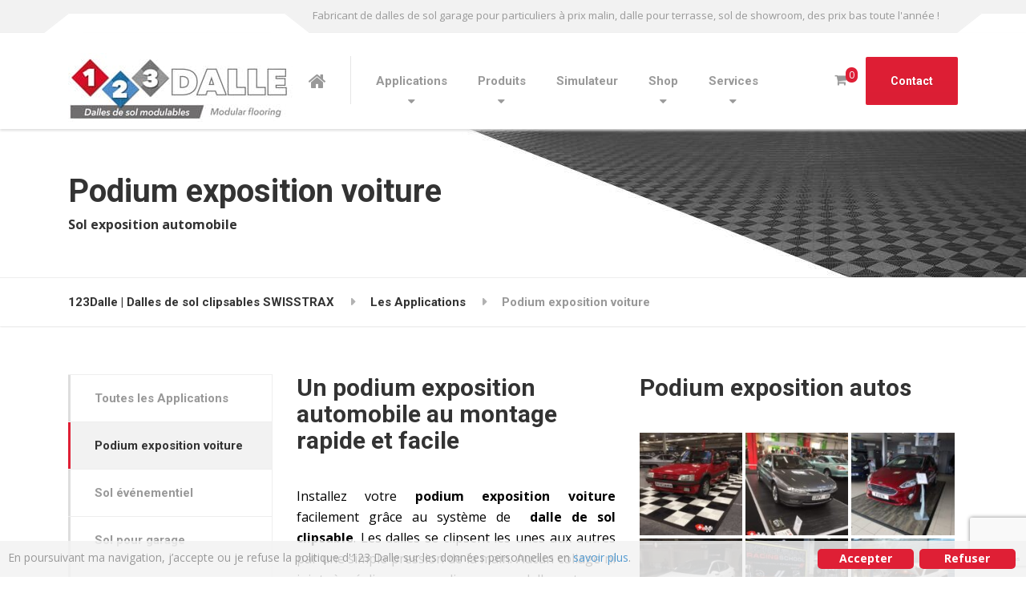

--- FILE ---
content_type: text/html; charset=UTF-8
request_url: https://123dalle.com/applications/podium-exposition-voiture/
body_size: 28454
content:

<!DOCTYPE html>
<html lang="fr-FR" class="no-js">
	<head>
		
		<!-- Google tag (gtag.js) -->
		<script async src="https://www.googletagmanager.com/gtag/js?id=AW-796451607"></script>
		<script>
  			window.dataLayer = window.dataLayer || [];
  			function gtag(){dataLayer.push(arguments);}
  			gtag('js', new Date());
  			gtag('config', 'AW-796451607');
		</script>
		
		<meta charset="UTF-8" />
		<meta name="viewport" content="width=device-width, initial-scale=1.0" />
		<meta name="google-site-verification" content="u1FJoNq-ZpmU7emyEnPsBq7aBy8T3hsmozjMfsf2c68" />
		
		<meta name='robots' content='index, follow, max-image-preview:large, max-snippet:-1, max-video-preview:-1' />

	<!-- This site is optimized with the Yoast SEO plugin v26.6 - https://yoast.com/wordpress/plugins/seo/ -->
	<title>PODIUM EXPOSITION VOITURE | Evenement automobile</title>
<link data-rocket-prefetch href="https://www.gstatic.com" rel="dns-prefetch">
<link data-rocket-prefetch href="https://www.google-analytics.com" rel="dns-prefetch">
<link data-rocket-prefetch href="https://www.googletagmanager.com" rel="dns-prefetch">
<link data-rocket-prefetch href="https://fonts.googleapis.com" rel="dns-prefetch">
<link data-rocket-prefetch href="https://maps.google.com" rel="dns-prefetch">
<link data-rocket-prefetch href="https://www.google.com" rel="dns-prefetch">
<link data-rocket-preload as="style" href="https://fonts.googleapis.com/css?family=Roboto%3A700%7COpen%20Sans%3A400%2C700&#038;subset=latin&#038;display=swap" rel="preload">
<link href="https://fonts.googleapis.com/css?family=Roboto%3A700%7COpen%20Sans%3A400%2C700&#038;subset=latin&#038;display=swap" media="print" onload="this.media=&#039;all&#039;" rel="stylesheet">
<noscript data-wpr-hosted-gf-parameters=""><link rel="stylesheet" href="https://fonts.googleapis.com/css?family=Roboto%3A700%7COpen%20Sans%3A400%2C700&#038;subset=latin&#038;display=swap"></noscript>
<style id="rocket-critical-css">ul{box-sizing:border-box}.entry-content{counter-reset:footnotes}:root{--wp--preset--font-size--normal:16px;--wp--preset--font-size--huge:42px}.screen-reader-text{border:0;clip:rect(1px,1px,1px,1px);clip-path:inset(50%);height:1px;margin:-1px;overflow:hidden;padding:0;position:absolute;width:1px;word-wrap:normal!important}.ginger-accept,.ginger-disable{width:160px;float:left;text-align:center;margin-top:8px!important;margin-bottom:6px!important;display:block;padding:8px 16px!important;background-color:#f1d600;color:#111;margin-right:12px!important;text-decoration:none!important;font-size:12pt!important;font-weight:600;letter-spacing:-0.05em}.ginger-disable{background-color:#aaa}.ginger_container .ginger_btn{text-align:center;font-size:0.6em;line-height:1em}.ginger_container .ginger_message{font-size:0.6em;margin:0;padding:0;line-height:1.5em}@media screen and (min-width:500px){.ginger_container .ginger_btn{font-size:0.8em}.ginger_container .ginger_message{font-size:0.8em}}@media screen and (min-width:768px){.ginger_container .ginger_btn{font-size:1em}.ginger_container .ginger_message{font-size:1em;line-height:1em}}@media screen and (min-width:992px){.ginger_container .ginger_message{font-size:1em}}.ginger_container.bottom{position:fixed;left:0;right:0;bottom:0;overflow:hidden;padding:10px}.ginger_container .ginger_btn{padding:8px 10px;background-color:#f1d600;text-align:center;font-size:0.6em;display:block;width:33%;margin-left:10px;float:right;max-width:120px}.ginger_container .ginger_message{font-size:0.6em;display:block}@media screen and (min-width:500px){.ginger_container .ginger_btn{font-size:0.8em}.ginger_container .ginger_message{margin-top:0.5em;font-size:0.8em}}@media screen and (min-width:768px){.ginger_container{padding:15px 30px 15px}.ginger_container .ginger_btn{font-size:1em;padding:8px 15px}.ginger_container .ginger_message{font-size:1em}}@media screen and (min-width:992px){.ginger_container .ginger_message{font-size:1em}}.ginger_container{background:#222;color:#fff;font-size:17px;box-sizing:border-box}.ginger_container.light{background:white;color:#000000}.ginger_container .ginger_btn,.ginger_container .ginger_btn:visited{color:#000;background-color:#f1d600;border-radius:5px;-webkit-border-radius:5px}.ginger_container a,.ginger_container a:visited{text-decoration:none;color:#31a8f0}@-webkit-keyframes slideUp{0%{-webkit-transform:translateY(66px);transform:translateY(66px)}100%{-webkit-transform:translateY(0);transform:translateY(0)}}@keyframes slideUp{0%{-webkit-transform:translateY(66px);-ms-transform:translateY(66px);transform:translateY(66px)}100%{-webkit-transform:translateY(0);-ms-transform:translateY(0);transform:translateY(0)}}.ginger_container,.ginger_message,.ginger_btn{animation-duration:0.8s;-webkit-animation-duration:0.8s;-moz-animation-duration:0.8s;-o-animation-duration:0.8s;-webkit-animation-name:slideUp;animation-name:slideUp}:root{--woocommerce:#7F54B3;--wc-green:#7ad03a;--wc-red:#a00;--wc-orange:#ffba00;--wc-blue:#2ea2cc;--wc-primary:#7F54B3;--wc-primary-text:white;--wc-secondary:#e9e6ed;--wc-secondary-text:#515151;--wc-highlight:#b3af54;--wc-highligh-text:white;--wc-content-bg:#fff;--wc-subtext:#767676}.woocommerce .col2-set,.woocommerce-page .col2-set{width:100%}.woocommerce .col2-set::after,.woocommerce .col2-set::before,.woocommerce-page .col2-set::after,.woocommerce-page .col2-set::before{content:" ";display:table}.woocommerce .col2-set::after,.woocommerce-page .col2-set::after{clear:both}.woocommerce .col2-set .col-1,.woocommerce-page .col2-set .col-1{float:left;width:48%}.woocommerce .col2-set .col-2,.woocommerce-page .col2-set .col-2{float:right;width:48%}.woocommerce-page img{height:auto;max-width:100%}.woocommerce form .form-row::after,.woocommerce form .form-row::before,.woocommerce-page form .form-row::after,.woocommerce-page form .form-row::before{content:" ";display:table}.woocommerce form .form-row::after,.woocommerce-page form .form-row::after{clear:both}.woocommerce form .form-row label,.woocommerce-page form .form-row label{display:block}.woocommerce form .form-row .input-text,.woocommerce-page form .form-row .input-text{box-sizing:border-box;width:100%}.woocommerce form .form-row-wide,.woocommerce-page form .form-row-wide{clear:both}.woocommerce form .password-input,.woocommerce-page form .password-input{display:flex;flex-direction:column;justify-content:center;position:relative}.woocommerce form .password-input input[type=password],.woocommerce-page form .password-input input[type=password]{padding-right:2.5rem}.woocommerce form .password-input input::-ms-reveal,.woocommerce-page form .password-input input::-ms-reveal{display:none}.woocommerce form .show-password-input,.woocommerce-page form .show-password-input{position:absolute;right:.7em;top:.7em}.woocommerce form .show-password-input::after,.woocommerce-page form .show-password-input::after{font-family:WooCommerce;speak:never;font-weight:400;font-variant:normal;text-transform:none;line-height:1;-webkit-font-smoothing:antialiased;margin-left:.618em;content:"\e010";text-decoration:none}:root{--woocommerce:#7F54B3;--wc-green:#7ad03a;--wc-red:#a00;--wc-orange:#ffba00;--wc-blue:#2ea2cc;--wc-primary:#7F54B3;--wc-primary-text:white;--wc-secondary:#e9e6ed;--wc-secondary-text:#515151;--wc-highlight:#b3af54;--wc-highligh-text:white;--wc-content-bg:#fff;--wc-subtext:#767676}@font-face{font-display:swap;font-family:WooCommerce;src:url(https://123dalle.com/wp-content/plugins/woocommerce/assets/fonts/WooCommerce.woff2) format("woff2"),url(https://123dalle.com/wp-content/plugins/woocommerce/assets/fonts/WooCommerce.woff) format("woff"),url(https://123dalle.com/wp-content/plugins/woocommerce/assets/fonts/WooCommerce.ttf) format("truetype");font-weight:400;font-style:normal}.screen-reader-text{clip:rect(1px,1px,1px,1px);height:1px;overflow:hidden;position:absolute!important;width:1px;word-wrap:normal!important}.woocommerce form .form-row{padding:3px;margin:0 0 6px}.woocommerce form .form-row label{line-height:2}.woocommerce form .form-row .required{color:var(--wc-red);font-weight:700;border:0!important;text-decoration:none;visibility:hidden}.woocommerce form .form-row input.input-text{box-sizing:border-box;width:100%;margin:0;outline:0;line-height:normal}.woocommerce form .form-row ::-webkit-input-placeholder{line-height:normal}.woocommerce form .form-row :-moz-placeholder{line-height:normal}.woocommerce form .form-row :-ms-input-placeholder{line-height:normal}.woocommerce form.login,.woocommerce form.register{border:1px solid #cfc8d8;padding:20px;margin:2em 0;text-align:left;border-radius:5px}.woocommerce .woocommerce-form-login .woocommerce-form-login__submit{float:left;margin-right:1em}.woocommerce .woocommerce-form-login .woocommerce-form-login__rememberme{display:inline-block}.woocommerce-account .woocommerce::after,.woocommerce-account .woocommerce::before{content:" ";display:table}.woocommerce-account .woocommerce::after{clear:both}html{font-family:sans-serif;-ms-text-size-adjust:100%;-webkit-text-size-adjust:100%}body{margin:0}article,header,main,nav{display:block}a{background-color:transparent}h1{font-size:2em;margin:0.67em 0}img{border:0}button,input,textarea{color:inherit;font:inherit;margin:0}button{overflow:visible}button{text-transform:none}button{-webkit-appearance:button}button::-moz-focus-inner,input::-moz-focus-inner{border:0;padding:0}input{line-height:normal}input[type="checkbox"]{box-sizing:border-box;padding:0}textarea{overflow:auto}html{box-sizing:border-box}*,*::before,*::after{box-sizing:inherit}@-moz-viewport{width:device-width}@-ms-viewport{width:device-width}@-webkit-viewport{width:device-width}@viewport{width:device-width}html{font-size:16px}body{font-family:"Open Sans",Helvetica,Arial,sans-serif;font-size:1rem;line-height:1.625;color:#999999;background-color:#fff}h1,h2,h4{margin-top:0;margin-bottom:.5rem}p{margin-top:0;margin-bottom:1rem}ul{margin-top:0;margin-bottom:1rem}ul ul{margin-bottom:0}a{color:#539ad0;text-decoration:none}img{vertical-align:middle}a,button,input,label,textarea{-ms-touch-action:manipulation;touch-action:manipulation}label{display:inline-block;margin-bottom:.5rem}input,button,textarea{margin:0;line-height:inherit;border-radius:0}textarea{resize:vertical}h1,h2,h4{margin-bottom:0.5rem;font-family:"Roboto",Helvetica,Arial,sans-serif;font-weight:bold;line-height:1.1;color:#333333}h1{font-size:2.1875rem}h2{font-size:1.875rem}h4{font-size:1.25rem}.display-1{font-size:2.5rem;font-weight:bold}.img-fluid{display:block;max-width:100%;height:auto}.container{margin-left:auto;margin-right:auto;padding-left:0.9375rem;padding-right:0.9375rem}.container::after{content:"";display:table;clear:both}@media (min-width:544px){.container{max-width:576px}}@media (min-width:768px){.container{max-width:720px}}@media (min-width:992px){.container{max-width:940px}}@media (min-width:1200px){.container{max-width:1140px}}.row{margin-left:-0.9375rem;margin-right:-0.9375rem}.row::after{content:"";display:table;clear:both}.col-xs-12,.col-lg-3,.col-lg-9{position:relative;min-height:1px;padding-left:0.9375rem;padding-right:0.9375rem}.col-xs-12{float:left}.col-xs-12{width:100%}@media (min-width:992px){.col-lg-3,.col-lg-9{float:left}.col-lg-3{width:25%}.col-lg-9{width:75%}.col-lg-pull-9{right:75%}.col-lg-push-3{left:25%}}.btn{display:inline-block;font-weight:bold;text-align:center;white-space:nowrap;vertical-align:middle;border:1px solid transparent;padding:1.0625rem 1.8125rem;font-size:1rem;line-height:1.625}.btn-primary{color:#fff;background-color:#edac15;border-color:#edac15}.collapse{display:none}@media (min-width:992px){.navbar-toggleable-md{display:block!important}}.card{position:relative;display:block;margin-bottom:0.75rem;background-color:#fff;border:0 solid #eeeeee}.card-block{padding:1.875rem}.card-title{margin-bottom:0.75rem}.clearfix::after{content:"";display:table;clear:both}.screen-reader-text{position:absolute;width:1px;height:1px;padding:0;margin:-1px;overflow:hidden;clip:rect(0,0,0,0);border:0}@media (min-width:992px){.hidden-lg-up{display:none!important}}html{font-size:15px}@media (min-width:992px){html{font-size:16px}}input,textarea{outline:none}img{max-width:100%;height:auto}.card-block{border:1px solid #eeeeee}.top{position:relative;background-color:#f2f2f2;border-bottom:1px solid #eeeeee;font-size:.8125rem}.top__menu{text-align:center}@media (min-width:992px){.top__menu{float:right}}.top__tagline{text-align:center;padding:.5625rem 0 .625rem}@media (min-width:992px){.top__tagline{float:left;margin-left:19.0625rem}}@media (min-width:992px){.top::before,.top::after{position:absolute;content:'';background-color:#ffffff}}@media (min-width:992px){.top::before{bottom:-1px;right:0;height:1.5625rem;width:calc(50% - 470px - .875rem);border-top:1px solid #eeeeee}}@media (min-width:1200px){.top::before{width:calc(50% - 570px - .875rem)}}@media (min-width:992px){.top::after{bottom:-1.375rem;width:2.375rem;height:2.375rem;-webkit-transform:rotate(52deg);-ms-transform:rotate(52deg);transform:rotate(52deg);right:calc(50% - 470px - 1.875rem);border-left:1px solid #eeeeee}}@media (min-width:992px) and (min-width:1200px){.top::after{right:calc(50% - 570px - 1.875rem)}}.top__container{position:relative}@media (min-width:992px){.top__container::before{position:absolute;content:'';background-color:#ffffff;border-top:1px solid #eeeeee;bottom:-1px;left:.9375rem;height:1.5625rem;width:16.875rem}}.header{position:relative;box-shadow:0 2px 3px #dedede;z-index:10}.header__logo{position:relative;width:55%;float:left}@media (min-width:450px){.header__logo{width:18.75rem;height:7.5rem}}.header__logo img{display:inline-block;margin:1.59375rem 0}.header__logo a{color:#333333}.header__navigation{width:100%;float:left;background-color:#f2f2f2;border:1px solid #dedede;border-radius:2px;margin-bottom:15px}@media (min-width:992px){.header__navigation{width:calc(80% - 18.75rem);background-color:#ffffff;border:0;margin-bottom:0}}.header__navbar-toggler{float:right}.header__navbar-toggler.btn{font-size:14px;border-radius:2px;padding:15px 20px;margin:12px 0 0}@media (min-width:450px){.header__navbar-toggler.btn{margin:22px 0 0}}.header__navbar-toggler .hamburger{font-size:26px;vertical-align:middle;color:#ffffff;line-height:1;padding-right:10px}.header__navbar-toggler span{font-size:14px;vertical-align:middle}.header__featured-link{width:100%;clear:both;padding-bottom:1.25rem;padding-top:1.25rem;text-shadow:none}@media (min-width:992px){.header__featured-link{padding-top:1.875rem;padding-bottom:1.875rem;float:right;width:20%;text-align:right;clear:inherit;text-shadow:0 1px rgba(0,0,0,0.15)}}.header__featured-link .btn{width:100%}@media (min-width:992px){.header__featured-link .btn{width:auto;padding:.9375rem 1.1875rem}}@media (min-width:1200px){.header__featured-link .btn{padding:1.0625rem 1.8125rem}}@media (max-width:991px){.header__featured-link .btn-primary{background:#eeeeee;border-color:#eeeeee;color:#999999}}@media (min-width:992px){.header::before,.header::after{position:absolute;content:'';background-color:#ffffff;width:2.375rem;height:2.375rem;top:-1.0625rem}}@media (min-width:992px){.header::before{-webkit-transform:rotate(52deg);-ms-transform:rotate(52deg);transform:rotate(52deg);border-left:1px solid #eeeeee;left:calc(50% - 470px - .4375rem)}}@media (min-width:992px) and (min-width:1200px){.header::before{left:calc(50% - 570px - .4375rem)}}@media (min-width:992px){.header::after{-webkit-transform:rotate(-52deg);-ms-transform:rotate(-52deg);transform:rotate(-52deg);border-right:1px solid #eeeeee;left:calc(50% - 470px + 16.875rem)}}@media (min-width:992px) and (min-width:1200px){.header::after{left:calc(50% - 570px + 16.875rem)}}.page-header{background-color:#f2f2f2;margin-bottom:1.875rem;padding-top:3.5rem;padding-bottom:3.3125rem;border-bottom:1px solid #eeeeee}.page-header__title{margin-bottom:0}.breadcrumbs{position:relative;z-index:1;font-family:"Roboto",Helvetica,Arial,sans-serif;font-weight:bold;font-size:.9375rem;margin-bottom:3.75rem;box-shadow:0 1px 2px rgba(0,0,0,0.1)}.breadcrumbs a{position:relative;display:inline-block;color:#333333;padding:1.125rem 0;margin-right:2.8125rem}.breadcrumbs a::after{position:absolute;font-family:'FontAwesome';content:'\f0da';color:rgba(0,0,0,0.3);right:-1.6rem}.breadcrumbs span>span{display:inline-block;color:#999999;padding:1.125rem 0}.page-header+.breadcrumbs{margin-top:-1.875rem}.sidebar .widget{margin-bottom:3.5rem}body .boxed-container{background-color:#ffffff;overflow-x:hidden}.main-navigation{padding-left:0;list-style:none;font-size:0;margin:0}@media (min-width:992px){.main-navigation{display:inline}}.main-navigation .menu-item{position:relative;font-size:.9375rem}@media (min-width:992px){.main-navigation .menu-item{display:inline-block}}.main-navigation>.menu-item:last-of-type a{border-bottom:0}.main-navigation a{display:block;color:#333333;padding:17.5px 30px;font-weight:bold;font-family:"Roboto",Helvetica,Arial,sans-serif;border-bottom:1px solid #dedede}@media (min-width:992px){.main-navigation a{padding:3rem .625rem;color:#999999;border-bottom:0}}@media (min-width:1200px){.main-navigation a{padding:3rem 1.1875rem}}@media (min-width:992px){.main-navigation>.menu-item-has-children::after{position:absolute;content:'\f0d7';font-family:'FontAwesome';bottom:1.375rem;left:calc(50% - 0.3125rem);color:#999999}}.main-navigation .sub-menu{padding-left:0;list-style:none}@media (min-width:992px){.main-navigation .sub-menu{position:absolute;visibility:hidden;opacity:0}}.main-navigation .sub-menu .menu-item{display:block}@media (min-width:992px){.main-navigation .sub-menu .menu-item:first-of-type{border-top:2px solid #d89c11}}@media (min-width:992px){.main-navigation .sub-menu .menu-item:last-of-type a{border-bottom:0;border-bottom-right-radius:2px;border-bottom-left-radius:2px}}.main-navigation .sub-menu a{display:block;padding-left:50px;color:#999999;font-weight:normal;font-family:"Open Sans",Helvetica,Arial,sans-serif}@media (min-width:992px){.main-navigation .sub-menu a{background-color:#edac15;color:#ffffff;padding:.75rem 1.25rem;min-width:150px;white-space:nowrap;border-bottom:1px solid #d89c11}}.home-icon{display:block;color:#333333;padding:17.5px 30px;border-bottom:1px solid #dedede}@media (min-width:992px){.home-icon{display:inline-block;color:#999999;font-size:24px;border-bottom:0;border-right:0;margin-right:0;padding:7px 2px 14px 0}}@media (min-width:1200px){.home-icon{border-right:1px solid rgba(0,0,0,0.1);margin-right:8px;padding:7px 30px 14px 0}}.home-icon .fa{vertical-align:middle}@media (min-width:992px){.home-icon .fa{padding-top:3px}}.jumbotron__widgets{clear:both;display:none;padding-top:20px}@media (min-width:992px){.jumbotron__widgets{padding-top:0}}.jumbotron__widgets .widget{border-bottom:1px solid rgba(0,0,0,0.15);margin-bottom:20px;padding-bottom:20px}@media (min-width:992px){.jumbotron__widgets .widget{display:inline-block;vertical-align:top;margin-right:20px;margin-bottom:0;padding:33.5px 20px 33.5px 0;border-right:1px solid rgba(250,250,250,0.15)}}@media (min-width:1200px){.jumbotron__widgets .widget{margin-right:30px;padding:33.5px 30px 33.5px 0}}.jumbotron__widgets .widget:last-of-type{margin-right:0;margin-bottom:0;padding-right:0;border-right:0;border-bottom:0}@media (min-width:992px){.jumbotron__widgets .widget:last-of-type{padding-bottom:0}}@media (max-width:991px){.jumbotron__widgets+.header__featured-link{padding-top:0}}.btn{font-family:"Roboto",Helvetica,Arial,sans-serif;font-size:.875rem;border-radius:0.125rem;border-width:2px}.btn-primary{background:linear-gradient(#edac15,#e0a314);text-shadow:0 1px rgba(0,0,0,0.15)}.btn .fa{margin-right:0.625rem}.latest-news{margin-bottom:0}.latest-news__date{font-size:.875rem}.latest-news--inline{display:block;border-top:0;border-left:3px solid #eeeeee}.latest-news--inline .latest-news__content{padding-top:1.5625rem;padding-bottom:1.4375rem;border-left:0;border-top:0}.latest-news--inline .latest-news__title{font-size:.9375rem;margin-bottom:.375rem;line-height:1.54}.latest-news--inline .latest-news__date{color:#999999}.latest-news--inline:first-of-type{border-top:1px solid #eeeeee}.latest-news--inline+.latest-news--more-news{border-left:3px solid #eeeeee}.latest-news--more-news{display:block;position:relative;border-top:0;padding:1.09375rem 1.875rem;font-family:"Roboto",Helvetica,Arial,sans-serif;font-weight:bold;font-size:.9375rem;text-transform:uppercase}.latest-news--more-news::after{position:absolute;content:'\f105';font-family:'FontAwesome';right:1.875rem}.icon-box .fa{float:left;font-size:40px;margin-right:10px;color:#edac15}.icon-box__text{margin-left:60px}.icon-box__title{padding-top:8px;font-size:25px;margin-bottom:15px}.icon-box__subtitle{font-size:14px;color:#999999}.header .icon-box__text{margin-left:50px}.header .icon-box__title{margin:0;padding:0;font-size:13px;font-family:"Open Sans",Helvetica,Arial,sans-serif;font-weight:normal;color:#999999;line-height:inherit}.header .icon-box__subtitle{display:block;margin-top:-2px;font-size:15px;font-family:"Roboto",Helvetica,Arial,sans-serif;font-weight:bold;color:#666666}@media (min-width:992px){.header .icon-box__subtitle{color:#bbbbbb}}.social-icons__link{color:#656565}.jumbotron__widgets .social-icons__link{display:inline-block;font-size:30px;margin-top:-3px}@media (min-width:1200px){.jumbotron__widgets .social-icons__link{margin-right:7px}}.social-icons__link:last-of-type{margin-right:0}.hentry{margin-bottom:3.75rem}.widget_nav_menu ul{padding-left:0;list-style:none}.sidebar .widget_nav_menu a{display:block;color:#999999}.sidebar .widget_nav_menu .menu>li{border-bottom:1px solid #eeeeee}.sidebar .widget_nav_menu .menu>li>a{font-weight:bold;font-family:"Roboto",Helvetica,Arial,sans-serif;border-right:1px solid #eeeeee;border-left:.1875rem solid #dddddd;padding:1.0625rem 1.875rem;font-size:.9375rem;border-radius:0}.sidebar .widget_nav_menu .menu>li:first-of-type{border-top:1px solid #eeeeee}@font-face{font-display:swap;font-family:'FontAwesome';src:url(https://123dalle.com/wp-content/themes/structurepress-pt/bower_components/font-awesome/fonts/fontawesome-webfont.woff2) format("woff2");font-weight:normal;font-style:normal}.fa{display:inline-block;font:normal normal normal 14px/1 FontAwesome;font-size:inherit;text-rendering:auto;-webkit-font-smoothing:antialiased;-moz-osx-font-smoothing:grayscale}.fa-envelope-o:before{content:""}.fa-home:before{content:""}.fa-clock-o:before{content:""}.fa-shopping-cart:before{content:""}.fa-facebook-square:before{content:""}.fa-phone:before{content:""}.fa-bars:before{content:""}.fa-pinterest-square:before{content:""}.fa-youtube-square:before{content:""}#panier{color:#999999;margin-right:20px;text-decoration:none}a#panier span{position:absolute;background:#df1f35;color:white;border-radius:80px;font-size:12px;padding:0px 4px;margin:13px 0px 0px -5px}body.woocommerce-page button.button{display:inline-block;text-transform:uppercase;font-family:"Open Sans",Helvetica,Arial,sans-serif;padding:1.46875rem 1.25rem;text-shadow:none;background-color:#eeeeee;color:#999999}body.woocommerce-page form .form-row input.input-text{background-color:#f2f2f2;border-radius:0.125rem;border:1px solid #ebedf2;box-shadow:none;width:100%;padding:0.625rem}.woocommerce{font-size:0.875rem}.woocommerce-page button.button{background-color:#df1f35!important;border:none!important;color:#FFF!important;text-decoration:none}.screen-reader-text{clip:rect(1px,1px,1px,1px);word-wrap:normal!important;border:0;clip-path:inset(50%);height:1px;margin:-1px;overflow:hidden;overflow-wrap:normal!important;padding:0;position:absolute!important;width:1px}</style><link rel="preload" data-rocket-preload as="image" href="https://123dalle.com/wp-content/uploads/2015/10/subpage_bg2.jpg" fetchpriority="high">
	<meta name="description" content="Utilisez les dalles de sol SWISSTRAX pour réaliser votre PODIUM EXPOSITION VOITURE, installation par simple clipsage, plusieurs couleurs" />
	<link rel="canonical" href="https://123dalle.com/applications/podium-exposition-voiture/" />
	<meta property="og:locale" content="fr_FR" />
	<meta property="og:type" content="article" />
	<meta property="og:title" content="PODIUM EXPOSITION VOITURE | Evenement automobile" />
	<meta property="og:description" content="Utilisez les dalles de sol SWISSTRAX pour réaliser votre PODIUM EXPOSITION VOITURE, installation par simple clipsage, plusieurs couleurs" />
	<meta property="og:url" content="https://123dalle.com/applications/podium-exposition-voiture/" />
	<meta property="og:site_name" content="123Dalle | Dalles de sol clipsables SWISSTRAX" />
	<meta property="article:publisher" content="https://www.facebook.com/dallesdesolSwisstrax/" />
	<meta property="article:modified_time" content="2024-12-09T15:46:14+00:00" />
	<meta property="og:image" content="https://123dalle.com/wp-content/uploads/2017/09/sol-exposition-automobile.jpg" />
	<meta property="og:image:width" content="2000" />
	<meta property="og:image:height" content="1500" />
	<meta property="og:image:type" content="image/jpeg" />
	<meta name="twitter:card" content="summary_large_image" />
	<meta name="twitter:label1" content="Durée de lecture estimée" />
	<meta name="twitter:data1" content="9 minutes" />
	<script type="application/ld+json" class="yoast-schema-graph">{"@context":"https://schema.org","@graph":[{"@type":"WebPage","@id":"https://123dalle.com/applications/podium-exposition-voiture/","url":"https://123dalle.com/applications/podium-exposition-voiture/","name":"PODIUM EXPOSITION VOITURE | Evenement automobile","isPartOf":{"@id":"https://123dalle.com/#website"},"primaryImageOfPage":{"@id":"https://123dalle.com/applications/podium-exposition-voiture/#primaryimage"},"image":{"@id":"https://123dalle.com/applications/podium-exposition-voiture/#primaryimage"},"thumbnailUrl":"https://123dalle.com/wp-content/uploads/2017/09/sol-exposition-automobile.jpg","datePublished":"2015-11-13T13:00:03+00:00","dateModified":"2024-12-09T15:46:14+00:00","description":"Utilisez les dalles de sol SWISSTRAX pour réaliser votre PODIUM EXPOSITION VOITURE, installation par simple clipsage, plusieurs couleurs","breadcrumb":{"@id":"https://123dalle.com/applications/podium-exposition-voiture/#breadcrumb"},"inLanguage":"fr-FR","potentialAction":[{"@type":"ReadAction","target":["https://123dalle.com/applications/podium-exposition-voiture/"]}]},{"@type":"ImageObject","inLanguage":"fr-FR","@id":"https://123dalle.com/applications/podium-exposition-voiture/#primaryimage","url":"https://123dalle.com/wp-content/uploads/2017/09/sol-exposition-automobile.jpg","contentUrl":"https://123dalle.com/wp-content/uploads/2017/09/sol-exposition-automobile.jpg","width":2000,"height":1500,"caption":"Dalles VINYLTRAX vintage"},{"@type":"BreadcrumbList","@id":"https://123dalle.com/applications/podium-exposition-voiture/#breadcrumb","itemListElement":[{"@type":"ListItem","position":1,"name":"Accueil","item":"https://123dalle.com/"},{"@type":"ListItem","position":2,"name":"Les Applications","item":"https://123dalle.com/applications/"},{"@type":"ListItem","position":3,"name":"Podium exposition voiture"}]},{"@type":"WebSite","@id":"https://123dalle.com/#website","url":"https://123dalle.com/","name":"123Dalle | Dalles de sol clipsables SWISSTRAX","description":"Fabricant de dalles de sol garage pour particuliers à prix malin, dalle pour terrasse, sol de showroom, des prix bas toute l&#039;année !","publisher":{"@id":"https://123dalle.com/#organization"},"potentialAction":[{"@type":"SearchAction","target":{"@type":"EntryPoint","urlTemplate":"https://123dalle.com/?s={search_term_string}"},"query-input":{"@type":"PropertyValueSpecification","valueRequired":true,"valueName":"search_term_string"}}],"inLanguage":"fr-FR"},{"@type":"Organization","@id":"https://123dalle.com/#organization","name":"123dalle","url":"https://123dalle.com/","logo":{"@type":"ImageObject","inLanguage":"fr-FR","@id":"https://123dalle.com/#/schema/logo/image/","url":"https://123dalle.com/wp-content/uploads/2017/09/Logo123Dalle.jpg","contentUrl":"https://123dalle.com/wp-content/uploads/2017/09/Logo123Dalle.jpg","width":300,"height":86,"caption":"123dalle"},"image":{"@id":"https://123dalle.com/#/schema/logo/image/"},"sameAs":["https://www.facebook.com/dallesdesolSwisstrax/","https://www.youtube.com/channel/UCY6_hrDlupe76tb1aiwBlOQ"]}]}</script>
	<!-- / Yoast SEO plugin. -->


<link rel="amphtml" href="https://123dalle.com/applications/podium-exposition-voiture/amp/" /><meta name="generator" content="AMP for WP 1.1.10"/><link rel='dns-prefetch' href='//fonts.googleapis.com' />
<link href='https://fonts.gstatic.com' crossorigin rel='preconnect' />
<link rel="alternate" type="application/rss+xml" title="123Dalle | Dalles de sol clipsables SWISSTRAX &raquo; Flux" href="https://123dalle.com/feed/" />
<link rel="alternate" type="application/rss+xml" title="123Dalle | Dalles de sol clipsables SWISSTRAX &raquo; Flux des commentaires" href="https://123dalle.com/comments/feed/" />
<link rel="alternate" title="oEmbed (JSON)" type="application/json+oembed" href="https://123dalle.com/wp-json/oembed/1.0/embed?url=https%3A%2F%2F123dalle.com%2Fapplications%2Fpodium-exposition-voiture%2F" />
<link rel="alternate" title="oEmbed (XML)" type="text/xml+oembed" href="https://123dalle.com/wp-json/oembed/1.0/embed?url=https%3A%2F%2F123dalle.com%2Fapplications%2Fpodium-exposition-voiture%2F&#038;format=xml" />
<style id='wp-img-auto-sizes-contain-inline-css' type='text/css'>
img:is([sizes=auto i],[sizes^="auto," i]){contain-intrinsic-size:3000px 1500px}
/*# sourceURL=wp-img-auto-sizes-contain-inline-css */
</style>
<style id='wp-emoji-styles-inline-css' type='text/css'>

	img.wp-smiley, img.emoji {
		display: inline !important;
		border: none !important;
		box-shadow: none !important;
		height: 1em !important;
		width: 1em !important;
		margin: 0 0.07em !important;
		vertical-align: -0.1em !important;
		background: none !important;
		padding: 0 !important;
	}
/*# sourceURL=wp-emoji-styles-inline-css */
</style>
<style id='wp-block-library-inline-css' type='text/css'>
:root{--wp-block-synced-color:#7a00df;--wp-block-synced-color--rgb:122,0,223;--wp-bound-block-color:var(--wp-block-synced-color);--wp-editor-canvas-background:#ddd;--wp-admin-theme-color:#007cba;--wp-admin-theme-color--rgb:0,124,186;--wp-admin-theme-color-darker-10:#006ba1;--wp-admin-theme-color-darker-10--rgb:0,107,160.5;--wp-admin-theme-color-darker-20:#005a87;--wp-admin-theme-color-darker-20--rgb:0,90,135;--wp-admin-border-width-focus:2px}@media (min-resolution:192dpi){:root{--wp-admin-border-width-focus:1.5px}}.wp-element-button{cursor:pointer}:root .has-very-light-gray-background-color{background-color:#eee}:root .has-very-dark-gray-background-color{background-color:#313131}:root .has-very-light-gray-color{color:#eee}:root .has-very-dark-gray-color{color:#313131}:root .has-vivid-green-cyan-to-vivid-cyan-blue-gradient-background{background:linear-gradient(135deg,#00d084,#0693e3)}:root .has-purple-crush-gradient-background{background:linear-gradient(135deg,#34e2e4,#4721fb 50%,#ab1dfe)}:root .has-hazy-dawn-gradient-background{background:linear-gradient(135deg,#faaca8,#dad0ec)}:root .has-subdued-olive-gradient-background{background:linear-gradient(135deg,#fafae1,#67a671)}:root .has-atomic-cream-gradient-background{background:linear-gradient(135deg,#fdd79a,#004a59)}:root .has-nightshade-gradient-background{background:linear-gradient(135deg,#330968,#31cdcf)}:root .has-midnight-gradient-background{background:linear-gradient(135deg,#020381,#2874fc)}:root{--wp--preset--font-size--normal:16px;--wp--preset--font-size--huge:42px}.has-regular-font-size{font-size:1em}.has-larger-font-size{font-size:2.625em}.has-normal-font-size{font-size:var(--wp--preset--font-size--normal)}.has-huge-font-size{font-size:var(--wp--preset--font-size--huge)}.has-text-align-center{text-align:center}.has-text-align-left{text-align:left}.has-text-align-right{text-align:right}.has-fit-text{white-space:nowrap!important}#end-resizable-editor-section{display:none}.aligncenter{clear:both}.items-justified-left{justify-content:flex-start}.items-justified-center{justify-content:center}.items-justified-right{justify-content:flex-end}.items-justified-space-between{justify-content:space-between}.screen-reader-text{border:0;clip-path:inset(50%);height:1px;margin:-1px;overflow:hidden;padding:0;position:absolute;width:1px;word-wrap:normal!important}.screen-reader-text:focus{background-color:#ddd;clip-path:none;color:#444;display:block;font-size:1em;height:auto;left:5px;line-height:normal;padding:15px 23px 14px;text-decoration:none;top:5px;width:auto;z-index:100000}html :where(.has-border-color){border-style:solid}html :where([style*=border-top-color]){border-top-style:solid}html :where([style*=border-right-color]){border-right-style:solid}html :where([style*=border-bottom-color]){border-bottom-style:solid}html :where([style*=border-left-color]){border-left-style:solid}html :where([style*=border-width]){border-style:solid}html :where([style*=border-top-width]){border-top-style:solid}html :where([style*=border-right-width]){border-right-style:solid}html :where([style*=border-bottom-width]){border-bottom-style:solid}html :where([style*=border-left-width]){border-left-style:solid}html :where(img[class*=wp-image-]){height:auto;max-width:100%}:where(figure){margin:0 0 1em}html :where(.is-position-sticky){--wp-admin--admin-bar--position-offset:var(--wp-admin--admin-bar--height,0px)}@media screen and (max-width:600px){html :where(.is-position-sticky){--wp-admin--admin-bar--position-offset:0px}}

/*# sourceURL=wp-block-library-inline-css */
</style><link data-minify="1" rel='preload'  href='https://123dalle.com/wp-content/cache/min/1/wp-content/plugins/woocommerce/assets/client/blocks/wc-blocks.css?ver=1767625381' data-rocket-async="style" as="style" onload="this.onload=null;this.rel='stylesheet'" onerror="this.removeAttribute('data-rocket-async')"  type='text/css' media='all' />
<style id='global-styles-inline-css' type='text/css'>
:root{--wp--preset--aspect-ratio--square: 1;--wp--preset--aspect-ratio--4-3: 4/3;--wp--preset--aspect-ratio--3-4: 3/4;--wp--preset--aspect-ratio--3-2: 3/2;--wp--preset--aspect-ratio--2-3: 2/3;--wp--preset--aspect-ratio--16-9: 16/9;--wp--preset--aspect-ratio--9-16: 9/16;--wp--preset--color--black: #000000;--wp--preset--color--cyan-bluish-gray: #abb8c3;--wp--preset--color--white: #ffffff;--wp--preset--color--pale-pink: #f78da7;--wp--preset--color--vivid-red: #cf2e2e;--wp--preset--color--luminous-vivid-orange: #ff6900;--wp--preset--color--luminous-vivid-amber: #fcb900;--wp--preset--color--light-green-cyan: #7bdcb5;--wp--preset--color--vivid-green-cyan: #00d084;--wp--preset--color--pale-cyan-blue: #8ed1fc;--wp--preset--color--vivid-cyan-blue: #0693e3;--wp--preset--color--vivid-purple: #9b51e0;--wp--preset--gradient--vivid-cyan-blue-to-vivid-purple: linear-gradient(135deg,rgb(6,147,227) 0%,rgb(155,81,224) 100%);--wp--preset--gradient--light-green-cyan-to-vivid-green-cyan: linear-gradient(135deg,rgb(122,220,180) 0%,rgb(0,208,130) 100%);--wp--preset--gradient--luminous-vivid-amber-to-luminous-vivid-orange: linear-gradient(135deg,rgb(252,185,0) 0%,rgb(255,105,0) 100%);--wp--preset--gradient--luminous-vivid-orange-to-vivid-red: linear-gradient(135deg,rgb(255,105,0) 0%,rgb(207,46,46) 100%);--wp--preset--gradient--very-light-gray-to-cyan-bluish-gray: linear-gradient(135deg,rgb(238,238,238) 0%,rgb(169,184,195) 100%);--wp--preset--gradient--cool-to-warm-spectrum: linear-gradient(135deg,rgb(74,234,220) 0%,rgb(151,120,209) 20%,rgb(207,42,186) 40%,rgb(238,44,130) 60%,rgb(251,105,98) 80%,rgb(254,248,76) 100%);--wp--preset--gradient--blush-light-purple: linear-gradient(135deg,rgb(255,206,236) 0%,rgb(152,150,240) 100%);--wp--preset--gradient--blush-bordeaux: linear-gradient(135deg,rgb(254,205,165) 0%,rgb(254,45,45) 50%,rgb(107,0,62) 100%);--wp--preset--gradient--luminous-dusk: linear-gradient(135deg,rgb(255,203,112) 0%,rgb(199,81,192) 50%,rgb(65,88,208) 100%);--wp--preset--gradient--pale-ocean: linear-gradient(135deg,rgb(255,245,203) 0%,rgb(182,227,212) 50%,rgb(51,167,181) 100%);--wp--preset--gradient--electric-grass: linear-gradient(135deg,rgb(202,248,128) 0%,rgb(113,206,126) 100%);--wp--preset--gradient--midnight: linear-gradient(135deg,rgb(2,3,129) 0%,rgb(40,116,252) 100%);--wp--preset--font-size--small: 13px;--wp--preset--font-size--medium: 20px;--wp--preset--font-size--large: 36px;--wp--preset--font-size--x-large: 42px;--wp--preset--spacing--20: 0.44rem;--wp--preset--spacing--30: 0.67rem;--wp--preset--spacing--40: 1rem;--wp--preset--spacing--50: 1.5rem;--wp--preset--spacing--60: 2.25rem;--wp--preset--spacing--70: 3.38rem;--wp--preset--spacing--80: 5.06rem;--wp--preset--shadow--natural: 6px 6px 9px rgba(0, 0, 0, 0.2);--wp--preset--shadow--deep: 12px 12px 50px rgba(0, 0, 0, 0.4);--wp--preset--shadow--sharp: 6px 6px 0px rgba(0, 0, 0, 0.2);--wp--preset--shadow--outlined: 6px 6px 0px -3px rgb(255, 255, 255), 6px 6px rgb(0, 0, 0);--wp--preset--shadow--crisp: 6px 6px 0px rgb(0, 0, 0);}:where(.is-layout-flex){gap: 0.5em;}:where(.is-layout-grid){gap: 0.5em;}body .is-layout-flex{display: flex;}.is-layout-flex{flex-wrap: wrap;align-items: center;}.is-layout-flex > :is(*, div){margin: 0;}body .is-layout-grid{display: grid;}.is-layout-grid > :is(*, div){margin: 0;}:where(.wp-block-columns.is-layout-flex){gap: 2em;}:where(.wp-block-columns.is-layout-grid){gap: 2em;}:where(.wp-block-post-template.is-layout-flex){gap: 1.25em;}:where(.wp-block-post-template.is-layout-grid){gap: 1.25em;}.has-black-color{color: var(--wp--preset--color--black) !important;}.has-cyan-bluish-gray-color{color: var(--wp--preset--color--cyan-bluish-gray) !important;}.has-white-color{color: var(--wp--preset--color--white) !important;}.has-pale-pink-color{color: var(--wp--preset--color--pale-pink) !important;}.has-vivid-red-color{color: var(--wp--preset--color--vivid-red) !important;}.has-luminous-vivid-orange-color{color: var(--wp--preset--color--luminous-vivid-orange) !important;}.has-luminous-vivid-amber-color{color: var(--wp--preset--color--luminous-vivid-amber) !important;}.has-light-green-cyan-color{color: var(--wp--preset--color--light-green-cyan) !important;}.has-vivid-green-cyan-color{color: var(--wp--preset--color--vivid-green-cyan) !important;}.has-pale-cyan-blue-color{color: var(--wp--preset--color--pale-cyan-blue) !important;}.has-vivid-cyan-blue-color{color: var(--wp--preset--color--vivid-cyan-blue) !important;}.has-vivid-purple-color{color: var(--wp--preset--color--vivid-purple) !important;}.has-black-background-color{background-color: var(--wp--preset--color--black) !important;}.has-cyan-bluish-gray-background-color{background-color: var(--wp--preset--color--cyan-bluish-gray) !important;}.has-white-background-color{background-color: var(--wp--preset--color--white) !important;}.has-pale-pink-background-color{background-color: var(--wp--preset--color--pale-pink) !important;}.has-vivid-red-background-color{background-color: var(--wp--preset--color--vivid-red) !important;}.has-luminous-vivid-orange-background-color{background-color: var(--wp--preset--color--luminous-vivid-orange) !important;}.has-luminous-vivid-amber-background-color{background-color: var(--wp--preset--color--luminous-vivid-amber) !important;}.has-light-green-cyan-background-color{background-color: var(--wp--preset--color--light-green-cyan) !important;}.has-vivid-green-cyan-background-color{background-color: var(--wp--preset--color--vivid-green-cyan) !important;}.has-pale-cyan-blue-background-color{background-color: var(--wp--preset--color--pale-cyan-blue) !important;}.has-vivid-cyan-blue-background-color{background-color: var(--wp--preset--color--vivid-cyan-blue) !important;}.has-vivid-purple-background-color{background-color: var(--wp--preset--color--vivid-purple) !important;}.has-black-border-color{border-color: var(--wp--preset--color--black) !important;}.has-cyan-bluish-gray-border-color{border-color: var(--wp--preset--color--cyan-bluish-gray) !important;}.has-white-border-color{border-color: var(--wp--preset--color--white) !important;}.has-pale-pink-border-color{border-color: var(--wp--preset--color--pale-pink) !important;}.has-vivid-red-border-color{border-color: var(--wp--preset--color--vivid-red) !important;}.has-luminous-vivid-orange-border-color{border-color: var(--wp--preset--color--luminous-vivid-orange) !important;}.has-luminous-vivid-amber-border-color{border-color: var(--wp--preset--color--luminous-vivid-amber) !important;}.has-light-green-cyan-border-color{border-color: var(--wp--preset--color--light-green-cyan) !important;}.has-vivid-green-cyan-border-color{border-color: var(--wp--preset--color--vivid-green-cyan) !important;}.has-pale-cyan-blue-border-color{border-color: var(--wp--preset--color--pale-cyan-blue) !important;}.has-vivid-cyan-blue-border-color{border-color: var(--wp--preset--color--vivid-cyan-blue) !important;}.has-vivid-purple-border-color{border-color: var(--wp--preset--color--vivid-purple) !important;}.has-vivid-cyan-blue-to-vivid-purple-gradient-background{background: var(--wp--preset--gradient--vivid-cyan-blue-to-vivid-purple) !important;}.has-light-green-cyan-to-vivid-green-cyan-gradient-background{background: var(--wp--preset--gradient--light-green-cyan-to-vivid-green-cyan) !important;}.has-luminous-vivid-amber-to-luminous-vivid-orange-gradient-background{background: var(--wp--preset--gradient--luminous-vivid-amber-to-luminous-vivid-orange) !important;}.has-luminous-vivid-orange-to-vivid-red-gradient-background{background: var(--wp--preset--gradient--luminous-vivid-orange-to-vivid-red) !important;}.has-very-light-gray-to-cyan-bluish-gray-gradient-background{background: var(--wp--preset--gradient--very-light-gray-to-cyan-bluish-gray) !important;}.has-cool-to-warm-spectrum-gradient-background{background: var(--wp--preset--gradient--cool-to-warm-spectrum) !important;}.has-blush-light-purple-gradient-background{background: var(--wp--preset--gradient--blush-light-purple) !important;}.has-blush-bordeaux-gradient-background{background: var(--wp--preset--gradient--blush-bordeaux) !important;}.has-luminous-dusk-gradient-background{background: var(--wp--preset--gradient--luminous-dusk) !important;}.has-pale-ocean-gradient-background{background: var(--wp--preset--gradient--pale-ocean) !important;}.has-electric-grass-gradient-background{background: var(--wp--preset--gradient--electric-grass) !important;}.has-midnight-gradient-background{background: var(--wp--preset--gradient--midnight) !important;}.has-small-font-size{font-size: var(--wp--preset--font-size--small) !important;}.has-medium-font-size{font-size: var(--wp--preset--font-size--medium) !important;}.has-large-font-size{font-size: var(--wp--preset--font-size--large) !important;}.has-x-large-font-size{font-size: var(--wp--preset--font-size--x-large) !important;}
/*# sourceURL=global-styles-inline-css */
</style>

<style id='classic-theme-styles-inline-css' type='text/css'>
/*! This file is auto-generated */
.wp-block-button__link{color:#fff;background-color:#32373c;border-radius:9999px;box-shadow:none;text-decoration:none;padding:calc(.667em + 2px) calc(1.333em + 2px);font-size:1.125em}.wp-block-file__button{background:#32373c;color:#fff;text-decoration:none}
/*# sourceURL=/wp-includes/css/classic-themes.min.css */
</style>
<link data-minify="1" rel='preload'  href='https://123dalle.com/wp-content/cache/min/1/wp-content/plugins/ginger/front/css/cookies-enabler.css?ver=1767625381' data-rocket-async="style" as="style" onload="this.onload=null;this.rel='stylesheet'" onerror="this.removeAttribute('data-rocket-async')"  type='text/css' media='all' />
<link rel='preload'  href='https://123dalle.com/wp-content/plugins/siteorigin-panels/css/front-flex.min.css?ver=2.33.4' data-rocket-async="style" as="style" onload="this.onload=null;this.rel='stylesheet'" onerror="this.removeAttribute('data-rocket-async')"  type='text/css' media='all' />
<link data-minify="1" rel='preload'  href='https://123dalle.com/wp-content/cache/min/1/wp-content/plugins/so-widgets-bundle/widgets/button/css/style.css?ver=1767625429' data-rocket-async="style" as="style" onload="this.onload=null;this.rel='stylesheet'" onerror="this.removeAttribute('data-rocket-async')"  type='text/css' media='all' />
<link data-minify="1" rel='preload'  href='https://123dalle.com/wp-content/cache/min/1/wp-content/uploads/siteorigin-widgets/sow-button-flat-36e22cfc6189-482.css?ver=1767627711' data-rocket-async="style" as="style" onload="this.onload=null;this.rel='stylesheet'" onerror="this.removeAttribute('data-rocket-async')"  type='text/css' media='all' />
<link data-minify="1" rel='preload'  href='https://123dalle.com/wp-content/cache/min/1/wp-content/plugins/woocommerce/assets/css/woocommerce-layout.css?ver=1767625381' data-rocket-async="style" as="style" onload="this.onload=null;this.rel='stylesheet'" onerror="this.removeAttribute('data-rocket-async')"  type='text/css' media='all' />
<link data-minify="1" rel='preload'  href='https://123dalle.com/wp-content/cache/min/1/wp-content/plugins/woocommerce/assets/css/woocommerce-smallscreen.css?ver=1767625381' data-rocket-async="style" as="style" onload="this.onload=null;this.rel='stylesheet'" onerror="this.removeAttribute('data-rocket-async')"  type='text/css' media='only screen and (max-width: 768px)' />
<link data-minify="1" rel='preload'  href='https://123dalle.com/wp-content/cache/min/1/wp-content/plugins/woocommerce/assets/css/woocommerce.css?ver=1767625381' data-rocket-async="style" as="style" onload="this.onload=null;this.rel='stylesheet'" onerror="this.removeAttribute('data-rocket-async')"  type='text/css' media='all' />
<style id='woocommerce-inline-inline-css' type='text/css'>
.woocommerce form .form-row .required { visibility: visible; }
/*# sourceURL=woocommerce-inline-inline-css */
</style>
<link data-minify="1" rel='preload'  href='https://123dalle.com/wp-content/cache/min/1/wp-content/themes/structurepress-pt/style.css?ver=1767625381' data-rocket-async="style" as="style" onload="this.onload=null;this.rel='stylesheet'" onerror="this.removeAttribute('data-rocket-async')"  type='text/css' media='all' />
<link data-minify="1" rel='preload'  href='https://123dalle.com/wp-content/cache/min/1/wp-content/themes/structurepress-pt/woocommerce.css?ver=1767625381' data-rocket-async="style" as="style" onload="this.onload=null;this.rel='stylesheet'" onerror="this.removeAttribute('data-rocket-async')"  type='text/css' media='all' />
<style id='structurepress-woocommerce-inline-css' type='text/css'>
/* WP Customizer start */
.top, .top-navigation a { background-color: #f2f2f2; }
.top-navigation .sub-menu a, .top-navigation .sub-menu .sub-menu { border-color: #e5e5e5; }
.top, .top::before, .top::after, .top__container::before, .header::before, .header::after { border-color: #efefef; }.top, .top-navigation a { color: #999999; }
.top-navigation a:focus, .top-navigation a:hover { color: #8c8c8c; }.header, .top::before, .top::after, .top__container::before, .header::before, .header::after { background-color: #ffffff; }
@media (min-width: 992px) { .header__navigation { background-color: #ffffff; } }.home-icon, .main-navigation a { color: #333333; }.home-icon:hover, .main-navigation .menu-item:focus > a, .main-navigation .menu-item:hover > a { color: #000000; }@media (max-width: 991px) { .main-navigation .sub-menu a { color: #999999; } }@media (max-width: 991px) { .header__navigation { background-color: #f2f2f2; } }
@media (max-width: 991px) { .header__navigation, .main-navigation a, .home-icon { border-color: #e0e0e0; } }@media (min-width: 992px) { .main-navigation a, .home-icon, .main-navigation > .menu-item-has-children::after { color: #999999; } }@media (min-width: 992px) { .home-icon:hover, .main-navigation .menu-item:focus > a, .main-navigation .menu-item:hover > a, .main-navigation > .current-menu-item > a { color: #333333; } }@media (min-width: 992px) { .main-navigation .sub-menu a, .main-navigation > .current-menu-item > a::after { background-color: #df1f35; } }
@media (min-width: 992px) { .main-navigation .sub-menu .menu-item > a:hover { background-color: #c91c30; } }
@media (min-width: 992px) { .main-navigation .sub-menu a, .main-navigation .sub-menu .menu-item:first-of-type, .main-navigation .sub-menu .sub-menu a { border-color: #c91c30; } }
@media (min-width: 992px) { .main-navigation .sub-menu .menu-item-has-children::after { color: #c91c30; } }@media (min-width: 992px) { .main-navigation .sub-menu a, .main-navigation .sub-menu .menu-item:focus > a, .main-navigation .sub-menu .menu-item:hover > a { color: #ffffff; } }.page-header { background-color: #f2f2f2; }
.page-header { border-color: #efefef; }.page-header h1, .page-header h2 { color: #333333; }.page-header__subtitle { color: #999999; }.breadcrumbs { background-color: #ffffff; }.breadcrumbs a { color: #333333; }
.breadcrumbs a:hover { color: #000000; }.breadcrumbs span > span { color: #999999; }.content-area, .icon-box__subtitle { color: #999999; }h1, h2, h3, h4, h5, h6, hentry__title, .hentry__title a, .page-box__title a, .latest-news--block .latest-news__title a, .accordion__panel .panel-title a, .icon-menu__link, .step__title, body.woocommerce-page ul.products li.product h3, .woocommerce ul.products li.product h3 { color: #333333; }.icon-box .fa, .step:hover .step__number, .person-profile__social-icon:focus, .person-profile__social-icon:hover, .contact-profile__social-icon:focus, .contact-profile__social-icon:hover, .footer-top a.icon-container:hover, .portfolio-grid__card:focus .portfolio-grid__card-title, .portfolio-grid__card:hover .portfolio-grid__card-title, body.woocommerce-page ul.products li.product a:hover img, .woocommerce ul.products li.product a:hover img, body.woocommerce-page ul.products li.product .price, .woocommerce ul.products li.product .price, body.woocommerce-page .star-rating, .woocommerce .star-rating, body.woocommerce-page div.product p.price, body.woocommerce-page p.stars a, body.woocommerce-page ul.product_list_widget .amount, .woocommerce.widget_shopping_cart .total .amount { color: #df1f35; }
.contact-profile__name, .person-profile__tag, .latest-news--block .latest-news__date, .widget_calendar caption, .pagination .current, .portfolio-grid__nav-item.is-active::after, body.woocommerce-page .widget_shopping_cart_content .buttons .checkout, body.woocommerce-page button.button.alt, body.woocommerce-page .woocommerce-error a.button, body.woocommerce-page .woocommerce-info a.button, body.woocommerce-page .woocommerce-message a.button, .woocommerce-cart .wc-proceed-to-checkout a.checkout-button, body.woocommerce-page #payment #place_order, body.woocommerce-page #review_form #respond input#submit, .woocommerce button.button.alt:disabled, .woocommerce button.button.alt:disabled:hover, .woocommerce button.button.alt:disabled[disabled], .woocommerce button.button.alt:disabled[disabled]:hover, body.woocommerce-page nav.woocommerce-pagination ul li span.current, body.woocommerce-page .widget_product_search .search-field + input, body.woocommerce-page div.product .woocommerce-tabs ul.tabs li.active a::after, body.woocommerce-page div.product .woocommerce-tabs ul.tabs li:hover a::after, body.woocommerce-page .widget_price_filter .ui-slider .ui-slider-handle, body.woocommerce-page .widget_price_filter .ui-slider .ui-slider-range, .structurepress-table thead th { background-color: #df1f35; }
.accordion__panel:focus, .accordion__panel:hover, .testimonial, .logo-panel img:hover, .btn-primary, body.woocommerce-page .widget_shopping_cart_content .buttons .checkout, body.woocommerce-page nav.woocommerce-pagination ul li span.current { border-color: #df1f35; }
.portfolio-grid__card:focus .portfolio-grid__card-block::after, .portfolio-grid__card:hover .portfolio-grid__card-block::after { border-bottom-color: #df1f35; }
.contact-profile__container, .person-profile__container, .latest-news--block .latest-news__content { border-top-color: #df1f35; }
.brochure-box:focus, .brochure-box:hover, .sidebar .widget_nav_menu .menu > li.current-menu-item > a, .sidebar .widget_nav_menu .menu > li > a:focus, .sidebar .widget_nav_menu .menu > li > a:hover, .sticky .hentry__container, .hentry__container:hover, .latest-news--inline:focus, .latest-news--inline:hover, .latest-news--inline + .latest-news--more-news:hover, .open-position:hover .open-position__content-container, body.woocommerce-page .widget_product_categories .product-categories > li.current-cat > a, body.woocommerce-page .widget_product_categories .product-categories > li > a:focus, body.woocommerce-page .widget_product_categories .product-categories > li > a:hover { border-left-color: #df1f35; }
.btn-primary, body.woocommerce-page span.onsale, .woocommerce span.onsale { background: #df1f35 linear-gradient(to bottom, #df1f35, #db1e34); }
.btn-primary:hover, body.woocommerce-page button.button.alt:hover { border-color: #c91c30; }
.btn-primary:hover, body.woocommerce-page .widget_product_search .search-field + input:hover, body.woocommerce-page .widget_product_search .search-field + input:focus, body.woocommerce-page button.button.alt:hover, body.woocommerce-page .woocommerce-error a.button:hover, body.woocommerce-page .woocommerce-info a.button:hover, body.woocommerce-page .woocommerce-message a.button:hover, .woocommerce-cart .wc-proceed-to-checkout a.checkout-button:hover, body.woocommerce-page #payment #place_order:hover { background: #c91c30; }a { color: #539ad0; }
a:focus, a:hover { color: #378ac8; }.footer-top { background-color: #eeeeee; }.footer-top__headings { color: #333333; }.footer-top { color: #999999; }.footer-top .widget_nav_menu .menu a { color: #999999; }.footer-bottom { background-color: #eeeeee; }.footer-bottom { color: #999999; }.footer-bottom a { color: #333333; }
/* WP Customizer end */
@media (min-width: 992px) { .header__logo img { margin-top: 25px; } }

/* User custom CSS start */
#wp-admin-bar-cs-explain { display: none; }
.hentry__featured-image { width: 100%; }
.contact-profile__image {
  margin-bottom: 24px;
}
.wpcf7 .wpcf7-not-valid-tip {
  background: #e13a3a none repeat scroll 0 0;
  color: #fff;
  font-size: 11px;
  line-height: 1.2;
  margin: -24px 0 24px;
  padding: 12px;
}
body .wpcf7 .wpcf7-mail-sent-ok {
  background-color: #5cae5b;
  border: 2px solid #5cae5b;
  color: #fff;
}
body .wpcf7 .wpcf7-validation-errors {
  background-color: orange;
  border: 2px solid orange;
  color: #fff;
}
.widget.widget_pw_opening_time .time-table {
  position: relative;
}
.widget.widget_pw_opening_time .inner-bg {
  border-bottom: medium none;
  border-top: 3px solid #df1f35;
  padding-bottom: 2.875rem;
}
.widget.widget_pw_opening_time .additional-info {
  background: #f2f2f2 none repeat scroll 0 0;
  border-bottom: 9px solid #f2f2f2;
  border-left: 1px solid #eeeeee;
  border-right: 1px solid #eeeeee;
  bottom: -2.1875rem;
  font-size: 13px;
  padding: 0.6875rem 0.0625rem 0.14rem 1.875rem;
  position: absolute;
  width: 100%;
}
.widget_pw_opening_time .additional-info::before {
  border-bottom: 2.1875rem solid #f2f2f2;
  border-left: 2.1875rem solid transparent;
  bottom: 0;
  content: "";
  height: 0;
  left: -2.1875rem;
  position: absolute;
  width: 0;
}
.widget_pw_opening_time .additional-info::before {
  border-right: 2.1875rem solid #fff;
  bottom: 0;
  left: auto;
  right: 1rem;
}
.widget_pw_opening_time .additional-info::after {
  background: #fff none repeat scroll 0 0;
  bottom: 0;
  content: "";
  height: 100%;
  position: absolute;
  right: 0;
  width: 1rem;
}
.accordion__content .panel-body { color: #555; }

.wpcf7-acceptance span.wpcf7-list-item {
margin: 0 0 1.875rem 0; }

.wpcf7-textarea {
margin-bottom: 0; }

@media (max-width:991px) {
  .jumbotron__control {
    width: 20px;
    height: 20px;
    line-height: 20px;
    top: auto;
    bottom: 2px;
  }
}

/* User custom CSS end */



/*# sourceURL=structurepress-woocommerce-inline-css */
</style>

<link data-minify="1" rel='preload'  href='https://123dalle.com/wp-content/cache/min/1/wp-content/plugins/flexible-shipping/assets/dist/css/free-shipping.css?ver=1767625381' data-rocket-async="style" as="style" onload="this.onload=null;this.rel='stylesheet'" onerror="this.removeAttribute('data-rocket-async')"  type='text/css' media='all' />
<style id='rocket-lazyload-inline-css' type='text/css'>
.rll-youtube-player{position:relative;padding-bottom:56.23%;height:0;overflow:hidden;max-width:100%;}.rll-youtube-player:focus-within{outline: 2px solid currentColor;outline-offset: 5px;}.rll-youtube-player iframe{position:absolute;top:0;left:0;width:100%;height:100%;z-index:100;background:0 0}.rll-youtube-player img{bottom:0;display:block;left:0;margin:auto;max-width:100%;width:100%;position:absolute;right:0;top:0;border:none;height:auto;-webkit-transition:.4s all;-moz-transition:.4s all;transition:.4s all}.rll-youtube-player img:hover{-webkit-filter:brightness(75%)}.rll-youtube-player .play{height:100%;width:100%;left:0;top:0;position:absolute;background:url(https://123dalle.com/wp-content/plugins/wp-rocket/assets/img/youtube.png) no-repeat center;background-color: transparent !important;cursor:pointer;border:none;}
/*# sourceURL=rocket-lazyload-inline-css */
</style>
<script type="text/javascript" src="https://123dalle.com/wp-content/plugins/ginger/addon/analytics/gingeranalytics.min.js?ver=be6f596a424d6db83e7dba65b6aeb4ab" id="ginger-analytics_script-js"></script>
<script type="text/javascript" src="https://123dalle.com/wp-content/plugins/ginger/front/js/cookies-enabler.min.js?ver=be6f596a424d6db83e7dba65b6aeb4ab" id="ginger-cookies-enabler-js"></script>
<script type="text/javascript" src="https://123dalle.com/wp-includes/js/jquery/jquery.min.js?ver=3.7.1" id="jquery-core-js"></script>
<script type="text/javascript" src="https://123dalle.com/wp-includes/js/jquery/jquery-migrate.min.js?ver=3.4.1" id="jquery-migrate-js" data-rocket-defer defer></script>
<script type="text/javascript" src="https://123dalle.com/wp-content/plugins/woocommerce/assets/js/jquery-blockui/jquery.blockUI.min.js?ver=2.7.0-wc.10.4.3" id="wc-jquery-blockui-js" defer="defer" data-wp-strategy="defer"></script>
<script type="text/javascript" id="wc-add-to-cart-js-extra">
/* <![CDATA[ */
var wc_add_to_cart_params = {"ajax_url":"/wp-admin/admin-ajax.php","wc_ajax_url":"/?wc-ajax=%%endpoint%%","i18n_view_cart":"Voir le panier","cart_url":"https://123dalle.com/panier/","is_cart":"","cart_redirect_after_add":"no"};
//# sourceURL=wc-add-to-cart-js-extra
/* ]]> */
</script>
<script type="text/javascript" src="https://123dalle.com/wp-content/plugins/woocommerce/assets/js/frontend/add-to-cart.min.js?ver=10.4.3" id="wc-add-to-cart-js" defer="defer" data-wp-strategy="defer"></script>
<script type="text/javascript" src="https://123dalle.com/wp-content/plugins/woocommerce/assets/js/js-cookie/js.cookie.min.js?ver=2.1.4-wc.10.4.3" id="wc-js-cookie-js" defer="defer" data-wp-strategy="defer"></script>
<script type="text/javascript" id="woocommerce-js-extra">
/* <![CDATA[ */
var woocommerce_params = {"ajax_url":"/wp-admin/admin-ajax.php","wc_ajax_url":"/?wc-ajax=%%endpoint%%","i18n_password_show":"Afficher le mot de passe","i18n_password_hide":"Masquer le mot de passe"};
//# sourceURL=woocommerce-js-extra
/* ]]> */
</script>
<script type="text/javascript" src="https://123dalle.com/wp-content/plugins/woocommerce/assets/js/frontend/woocommerce.min.js?ver=10.4.3" id="woocommerce-js" defer="defer" data-wp-strategy="defer"></script>
<script type="text/javascript" id="WCPAY_ASSETS-js-extra">
/* <![CDATA[ */
var wcpayAssets = {"url":"https://123dalle.com/wp-content/plugins/woocommerce-payments/dist/"};
//# sourceURL=WCPAY_ASSETS-js-extra
/* ]]> */
</script>
<script data-minify="1" type="text/javascript" src="https://123dalle.com/wp-content/cache/min/1/wp-content/themes/structurepress-pt/assets/js/modernizr.custom.24530.js?ver=1767625381" id="structurepress-modernizr-js" data-rocket-defer defer></script>
<script type="text/javascript" src="https://123dalle.com/wp-content/themes/structurepress-pt/bower_components/picturefill/dist/picturefill.min.js?ver=2.2.1" id="structurepress-picturefill-js" data-rocket-defer defer></script>
<link rel="https://api.w.org/" href="https://123dalle.com/wp-json/" /><link rel="alternate" title="JSON" type="application/json" href="https://123dalle.com/wp-json/wp/v2/pages/482" /><link rel="EditURI" type="application/rsd+xml" title="RSD" href="https://123dalle.com/xmlrpc.php?rsd" />

<link rel='shortlink' href='https://123dalle.com/?p=482' />
          <script>gingeranalytics('UA-75379508-1')</script>
        <script type="text/javascript">
        var ginger_logger = "Y";
        var ginger_logger_url = "https://123dalle.com";
        var current_url = "https://123dalle.com/applications/podium-exposition-voiture/";

        function gingerAjaxLogTime(status) {
            var xmlHttp = new XMLHttpRequest();
            var parameters = "ginger_action=time";
            var url= ginger_logger_url + "?" + parameters;
            xmlHttp.open("GET", url, true);

            //Black magic paragraph
            xmlHttp.setRequestHeader("Content-type", "application/x-www-form-urlencoded");

            xmlHttp.onreadystatechange = function() {
                if(xmlHttp.readyState == 4 && xmlHttp.status == 200) {
                    var time = xmlHttp.responseText;
                    gingerAjaxLogger(time, status);
                }
            }

            xmlHttp.send(parameters);
        }

        function gingerAjaxLogger(ginger_logtime, status) {
            console.log(ginger_logtime);
            var xmlHttp = new XMLHttpRequest();
            var parameters = "ginger_action=log&time=" + ginger_logtime + "&url=" + current_url + "&status=" + status;
            var url= ginger_logger_url + "?" + parameters;
            //console.log(url);
            xmlHttp.open("GET", url, true);

            //Black magic paragraph
            xmlHttp.setRequestHeader("Content-type", "application/x-www-form-urlencoded");

            xmlHttp.send(parameters);
        }

    </script>
            <style>
            .ginger_container.light{
             background-color: #7b868c;             color: #ffffff;            }
                        a.ginger_btn.ginger-accept, a.ginger_btn.ginger-disable, .ginger_btn{
                background: #df1f35 !important;
            }
            a.ginger_btn.ginger-accept:hover, a.ginger_btn.ginger-disable:hover, .ginger_btn{
                background: #df1f35 !important;
            }
                                    a.ginger_btn {
                color: #ffffff !important;
            }
                                    .ginger_container.light a{
             color: #539ad0;            }
                                    .ginger_container.light {
    background-color: rgba(242, 242, 242, 0.85);
}
body .ginger_container .ginger_message {
	margin-top: 4px;
	font-size: 14px;
	letter-spacing: 0 !important;
color: #999;
}
a.ginger_btn.ginger-accept, a.ginger_btn.ginger-disable {
  margin: 0 0.2rem !important;
  padding: .35rem !important;
  font-size: 14px !important;
  letter-spacing: 0 !important;
}
@media screen and (max-width:600px) {
a.ginger_btn.ginger-accept, a.ginger_btn.ginger-disable {
	position: absolute;
	bottom: 9px;
}

a.ginger_btn.ginger-disable {
left: 50%;
}
body .ginger_container .ginger_message {
	margin-bottom: 30px;
}
}                    </style>
    <!-- Google site verification - Google for WooCommerce -->
<meta name="google-site-verification" content="u1FJoNq-ZpmU7emyEnPsBq7aBy8T3hsmozjMfsf2c68" />
	<noscript><style>.woocommerce-product-gallery{ opacity: 1 !important; }</style></noscript>
	
<script>
  (function(i,s,o,g,r,a,m){i['GoogleAnalyticsObject']=r;i[r]=i[r]||function(){
  (i[r].q=i[r].q||[]).push(arguments)},i[r].l=1*new Date();a=s.createElement(o),
  m=s.getElementsByTagName(o)[0];a.async=1;a.src=g;m.parentNode.insertBefore(a,m)
  })(window,document,'script','//www.google-analytics.com/analytics.js','ga');

  ga('create', 'UA-75379508-1', '123dalle.com');
  ga('send', 'pageview');
</script>
<style media="all" id="siteorigin-panels-layouts-head">/* Layout 482 */ #pgc-482-0-0 , #pgc-482-0-1 { width:50%;width:calc(50% - ( 0.5 * 30px ) ) } #pl-482 .so-panel { margin-bottom:30px } #pl-482 .so-panel:last-of-type { margin-bottom:0px } @media (max-width:991px){ #pg-482-0.panel-no-style, #pg-482-0.panel-has-style > .panel-row-style, #pg-482-0 { -webkit-flex-direction:column;-ms-flex-direction:column;flex-direction:column } #pg-482-0 > .panel-grid-cell , #pg-482-0 > .panel-row-style > .panel-grid-cell { width:100%;margin-right:0 } #pgc-482-0-0 { margin-bottom:30px } #pl-482 .panel-grid-cell { padding:0 } #pl-482 .panel-grid .panel-grid-cell-empty { display:none } #pl-482 .panel-grid .panel-grid-cell-mobile-last { margin-bottom:0px }  } </style><link rel="icon" href="https://123dalle.com/wp-content/uploads/2016/02/icon-100x100.png" sizes="32x32" />
<link rel="icon" href="https://123dalle.com/wp-content/uploads/2016/02/icon.png" sizes="192x192" />
<link rel="apple-touch-icon" href="https://123dalle.com/wp-content/uploads/2016/02/icon.png" />
<meta name="msapplication-TileImage" content="https://123dalle.com/wp-content/uploads/2016/02/icon.png" />

		<!-- Global site tag (gtag.js) - Google Ads: AW-16556698628 - Google for WooCommerce -->
		<script async src="https://www.googletagmanager.com/gtag/js?id=AW-16556698628"></script>
		<script>
			window.dataLayer = window.dataLayer || [];
			function gtag() { dataLayer.push(arguments); }
			gtag( 'consent', 'default', {
				analytics_storage: 'denied',
				ad_storage: 'denied',
				ad_user_data: 'denied',
				ad_personalization: 'denied',
				region: ['AT', 'BE', 'BG', 'HR', 'CY', 'CZ', 'DK', 'EE', 'FI', 'FR', 'DE', 'GR', 'HU', 'IS', 'IE', 'IT', 'LV', 'LI', 'LT', 'LU', 'MT', 'NL', 'NO', 'PL', 'PT', 'RO', 'SK', 'SI', 'ES', 'SE', 'GB', 'CH'],
				wait_for_update: 500,
			} );
			gtag('js', new Date());
			gtag('set', 'developer_id.dOGY3NW', true);
			gtag("config", "AW-16556698628", { "groups": "GLA", "send_page_view": false });		</script>

		<noscript><style id="rocket-lazyload-nojs-css">.rll-youtube-player, [data-lazy-src]{display:none !important;}</style></noscript><script>
/*! loadCSS rel=preload polyfill. [c]2017 Filament Group, Inc. MIT License */
(function(w){"use strict";if(!w.loadCSS){w.loadCSS=function(){}}
var rp=loadCSS.relpreload={};rp.support=(function(){var ret;try{ret=w.document.createElement("link").relList.supports("preload")}catch(e){ret=!1}
return function(){return ret}})();rp.bindMediaToggle=function(link){var finalMedia=link.media||"all";function enableStylesheet(){link.media=finalMedia}
if(link.addEventListener){link.addEventListener("load",enableStylesheet)}else if(link.attachEvent){link.attachEvent("onload",enableStylesheet)}
setTimeout(function(){link.rel="stylesheet";link.media="only x"});setTimeout(enableStylesheet,3000)};rp.poly=function(){if(rp.support()){return}
var links=w.document.getElementsByTagName("link");for(var i=0;i<links.length;i++){var link=links[i];if(link.rel==="preload"&&link.getAttribute("as")==="style"&&!link.getAttribute("data-loadcss")){link.setAttribute("data-loadcss",!0);rp.bindMediaToggle(link)}}};if(!rp.support()){rp.poly();var run=w.setInterval(rp.poly,500);if(w.addEventListener){w.addEventListener("load",function(){rp.poly();w.clearInterval(run)})}else if(w.attachEvent){w.attachEvent("onload",function(){rp.poly();w.clearInterval(run)})}}
if(typeof exports!=="undefined"){exports.loadCSS=loadCSS}
else{w.loadCSS=loadCSS}}(typeof global!=="undefined"?global:this))
</script>	<link data-minify="1" rel='preload'  href='https://123dalle.com/wp-content/cache/min/1/wp-content/plugins/woocommerce-gateway-stripe/build/upe-blocks.css?ver=1767625381' data-rocket-async="style" as="style" onload="this.onload=null;this.rel='stylesheet'" onerror="this.removeAttribute('data-rocket-async')"  type='text/css' media='all' />
<link data-minify="1" rel='preload'  href='https://123dalle.com/wp-content/cache/min/1/wp-content/plugins/so-widgets-bundle/icons/fontawesome/style.css?ver=1767625429' data-rocket-async="style" as="style" onload="this.onload=null;this.rel='stylesheet'" onerror="this.removeAttribute('data-rocket-async')"  type='text/css' media='all' />
<link data-minify="1" rel='preload'  href='https://123dalle.com/wp-content/cache/min/1/wp-content/plugins/so-widgets-bundle/icons/genericons/style.css?ver=1767625559' data-rocket-async="style" as="style" onload="this.onload=null;this.rel='stylesheet'" onerror="this.removeAttribute('data-rocket-async')"  type='text/css' media='all' />
<style id="rocket-lazyrender-inline-css">[data-wpr-lazyrender] {content-visibility: auto;}</style><meta name="generator" content="WP Rocket 3.20.2" data-wpr-features="wpr_defer_js wpr_minify_js wpr_async_css wpr_lazyload_images wpr_lazyload_iframes wpr_preconnect_external_domains wpr_automatic_lazy_rendering wpr_oci wpr_minify_css wpr_desktop" /></head>

	<body class="wp-singular page-template-default page page-id-482 page-child parent-pageid-43 wp-theme-structurepress-pt theme-structurepress-pt siteorigin-panels siteorigin-panels-before-js woocommerce-no-js">
	<div  class="boxed-container">

	<header >
		<div  class="top">
	<div class="container  top__container">
		<div class="top__tagline">
			Fabricant de dalles de sol garage pour particuliers à prix malin, dalle pour terrasse, sol de showroom, des prix bas toute l&#039;année !		</div>
		<!-- Top Menu -->
		<nav class="top__menu" aria-label="Menu supérieur">
					</nav>
	</div>
</div>

		<div  class="header">
			<div  class="container">
				<!-- Logo and site name -->
				<div class="header__logo">
					<a href="https://123dalle.com/">
													<img src="https://123dalle.com/wp-content/uploads/2017/09/Logo123Dalle.jpg" alt="123Dalle | Dalles de sol clipsables SWISSTRAX" srcset="https://123dalle.com/wp-content/uploads/2017/09/Logo123Dalle.jpg, https://123dalle.com/wp-content/uploads/2016/05/Logo123Dalle.jpg 2x" class="img-fluid"  width="300" height="86"  />
											</a>
				</div>
				<!-- Toggle button for Main Navigation on mobile -->
				<button class="btn  btn-primary  header__navbar-toggler  hidden-lg-up" type="button" data-toggle="collapse" data-target="#structurepress-main-navigation"><i class="fa  fa-bars  hamburger"></i> <span>MENU</span></button>
				<!-- Main Navigation -->
				<nav class="header__navigation  collapse  navbar-toggleable-md" id="structurepress-main-navigation" aria-label="Main Menu">
					<!-- Home Icon in Navigation -->
										<a class="home-icon" href="https://123dalle.com/">
						<i class="fa  fa-home"></i>
					</a>
					<ul id="menu-main-menu" class="main-navigation  js-main-nav" role="menubar"><li id="menu-item-218" class="menu-item menu-item-type-post_type menu-item-object-page current-page-ancestor current-menu-ancestor current-menu-parent current-page-parent current_page_parent current_page_ancestor menu-item-has-children menu-item-218" aria-haspopup="true" aria-expanded="false" tabindex="0"><a href="https://123dalle.com/applications/">Applications</a>
<ul class="sub-menu">
	<li id="menu-item-1313" class="menu-item menu-item-type-post_type menu-item-object-page menu-item-1313"><a href="https://123dalle.com/applications/sol-pour-garage/">Sol pour garage</a></li>
	<li id="menu-item-2067" class="menu-item menu-item-type-post_type menu-item-object-page menu-item-2067"><a href="https://123dalle.com/applications/sol-pour-showroom/">Sol pour showroom</a></li>
	<li id="menu-item-886" class="menu-item menu-item-type-post_type menu-item-object-page menu-item-886"><a href="https://123dalle.com/applications/dalles-de-sol-evenementiel/">Sol événementiel</a></li>
	<li id="menu-item-884" class="menu-item menu-item-type-post_type menu-item-object-page current-menu-item page_item page-item-482 current_page_item menu-item-884"><a href="https://123dalle.com/applications/podium-exposition-voiture/">Podium exposition voiture</a></li>
	<li id="menu-item-1314" class="menu-item menu-item-type-post_type menu-item-object-page menu-item-1314"><a href="https://123dalle.com/applications/sol-pour-terrasse/">Sol pour terrasse</a></li>
	<li id="menu-item-2586" class="menu-item menu-item-type-post_type menu-item-object-page menu-item-2586"><a href="https://123dalle.com/applications/sol-pour-balcon/">Sol pour balcon</a></li>
	<li id="menu-item-887" class="menu-item menu-item-type-post_type menu-item-object-page menu-item-887"><a href="https://123dalle.com/applications/sol-pour-magasin/">Sol pour magasin</a></li>
	<li id="menu-item-8546" class="menu-item menu-item-type-post_type menu-item-object-page menu-item-8546"><a href="https://123dalle.com/applications/sol-pour-bureau/">Sol pour bureau</a></li>
	<li id="menu-item-1315" class="menu-item menu-item-type-post_type menu-item-object-page menu-item-1315"><a href="https://123dalle.com/applications/dalles-de-sol-pour-piscine/">Sol pour piscine et spa</a></li>
	<li id="menu-item-3698" class="menu-item menu-item-type-post_type menu-item-object-page menu-item-3698"><a href="https://123dalle.com/applications/piste-de-danse-demontable/">Piste de danse démontable</a></li>
	<li id="menu-item-888" class="menu-item menu-item-type-post_type menu-item-object-page menu-item-888"><a href="https://123dalle.com/applications/sol-pour-hangar-a-avion/">Sol hangar aviation</a></li>
	<li id="menu-item-885" class="menu-item menu-item-type-post_type menu-item-object-page menu-item-885"><a href="https://123dalle.com/applications/sol-pour-industrie/">Sol pour industrie</a></li>
	<li id="menu-item-1639" class="menu-item menu-item-type-custom menu-item-object-custom menu-item-1639"><a href="https://123dalle.com/realisations/">Réalisations</a></li>
</ul>
</li>
<li id="menu-item-1316" class="menu-item menu-item-type-post_type menu-item-object-page menu-item-has-children menu-item-1316" aria-haspopup="true" aria-expanded="false" tabindex="0"><a href="https://123dalle.com/les-produits-swisstrax/">Produits</a>
<ul class="sub-menu">
	<li id="menu-item-1319" class="menu-item menu-item-type-post_type menu-item-object-page menu-item-1319"><a href="https://123dalle.com/les-produits-swisstrax/dalle-de-sol-modulable/">Dalle de sol RIBTRAX HOME</a></li>
	<li id="menu-item-6079" class="menu-item menu-item-type-post_type menu-item-object-page menu-item-6079"><a href="https://123dalle.com/dalles-de-sol/">Dalle de sol SMOOTHTRAX PRO</a></li>
	<li id="menu-item-11133" class="menu-item menu-item-type-post_type menu-item-object-page menu-item-11133"><a href="https://123dalle.com/dalle-de-sol-diamond-home/">Dalle de sol DIAMOND Home</a></li>
	<li id="menu-item-3338" class="menu-item menu-item-type-post_type menu-item-object-page menu-item-3338"><a href="https://123dalle.com/les-produits-swisstrax/dalle-clipsable-imitation-parquet/">Dalle clipsable imitation parquet VINYLTRAX</a></li>
	<li id="menu-item-8080" class="menu-item menu-item-type-post_type menu-item-object-page menu-item-8080"><a href="https://123dalle.com/dalle-clipsable-imitation-pierre/">Dalle clipsable imitation pierre MARBLETRAX</a></li>
	<li id="menu-item-1318" class="menu-item menu-item-type-post_type menu-item-object-page menu-item-1318"><a href="https://123dalle.com/les-produits-swisstrax/sol-clipsable-imitation-carbone/">Dalle clipsable imitation carbone CARBONTRAX</a></li>
	<li id="menu-item-1317" class="menu-item menu-item-type-post_type menu-item-object-page menu-item-1317"><a href="https://123dalle.com/les-produits-swisstrax/dalle-de-sol-polypropylene/">Dalle de sol DIAMONDTRAX PRO</a></li>
	<li id="menu-item-3150" class="menu-item menu-item-type-post_type menu-item-object-page menu-item-3150"><a href="https://123dalle.com/les-produits-swisstrax/dalle-clipsable-imitation-gazon-turftrax/">Dalle clipsable imitation gazon TURFTRAX</a></li>
	<li id="menu-item-7232" class="menu-item menu-item-type-post_type menu-item-object-page menu-item-7232"><a href="https://123dalle.com/couleurs-dalles-swisstrax/">Les couleurs des dalles SWISSTRAX</a></li>
</ul>
</li>
<li id="menu-item-18249" class="menu-item menu-item-type-post_type menu-item-object-page menu-item-18249"><a href="https://123dalle.com/dessinez-votre-sol/">Simulateur</a></li>
<li id="menu-item-18115" class="menu-item menu-item-type-post_type menu-item-object-page menu-item-has-children menu-item-18115" aria-haspopup="true" aria-expanded="false" tabindex="0"><a href="https://123dalle.com/boutique/">Shop</a>
<ul class="sub-menu">
	<li id="menu-item-18505" class="menu-item menu-item-type-taxonomy menu-item-object-product_cat menu-item-18505"><a href="https://123dalle.com/categorie/dalles-de-sol/">Dalles de sol RIBTRAX HOME</a></li>
	<li id="menu-item-18514" class="menu-item menu-item-type-taxonomy menu-item-object-product_cat menu-item-18514"><a href="https://123dalle.com/categorie/dalles-sol-smoothtrax/">Dalles de sol SMOOTHTRAX PRO</a></li>
	<li id="menu-item-18587" class="menu-item menu-item-type-taxonomy menu-item-object-product_cat menu-item-18587"><a href="https://123dalle.com/categorie/dalles-pvc-adhesives/">Dalles de sol PVC adhésives</a></li>
	<li id="menu-item-18708" class="menu-item menu-item-type-taxonomy menu-item-object-product_cat menu-item-18708"><a href="https://123dalle.com/categorie/accessoires-pour-sol/">Accessoires pour sol</a></li>
</ul>
</li>
<li id="menu-item-213" class="menu-item menu-item-type-post_type menu-item-object-page menu-item-has-children menu-item-213" aria-haspopup="true" aria-expanded="false" tabindex="0"><a href="https://123dalle.com/news/">Services</a>
<ul class="sub-menu">
	<li id="menu-item-4095" class="menu-item menu-item-type-post_type menu-item-object-page menu-item-4095"><a href="https://123dalle.com/dalles-de-sol-modulables-clipsables/">A propos de 123 DALLE</a></li>
	<li id="menu-item-18245" class="menu-item menu-item-type-post_type menu-item-object-page menu-item-18245"><a href="https://123dalle.com/dessinez-votre-sol/">Simulateur de sol 123DALLE</a></li>
	<li id="menu-item-2255" class="menu-item menu-item-type-post_type menu-item-object-page menu-item-2255"><a href="https://123dalle.com/les-produits-swisstrax/installation-de-vos-dalles-de-sol/">Installation de vos dalles de sol SWISSTRAX</a></li>
	<li id="menu-item-3263" class="menu-item menu-item-type-post_type menu-item-object-page menu-item-3263"><a href="https://123dalle.com/videos-dalles-de-sol-swisstrax/">Vidéos des dalles de sol SWISSTRAX</a></li>
	<li id="menu-item-9614" class="menu-item menu-item-type-post_type menu-item-object-page menu-item-9614"><a href="https://123dalle.com/boutique-en-ligne-swisstrax/">BOUTIQUE EN LIGNE</a></li>
	<li id="menu-item-1733" class="menu-item menu-item-type-post_type menu-item-object-page menu-item-1733"><a href="https://123dalle.com/les-produits-swisstrax/choisir-ses-dalles-de-sol/">Comment choisir ses dalles SWISSTRAX</a></li>
	<li id="menu-item-2099" class="menu-item menu-item-type-post_type menu-item-object-page menu-item-2099"><a href="https://123dalle.com/les-produits-swisstrax/comparatif-des-revetements-de-sol/">Comparatif des revêtements de sol</a></li>
	<li id="menu-item-5597" class="menu-item menu-item-type-post_type menu-item-object-page menu-item-5597"><a href="https://123dalle.com/les-produits-swisstrax/location-sol-evenementiel/">Location sol événementiel</a></li>
	<li id="menu-item-1380" class="menu-item menu-item-type-post_type menu-item-object-page menu-item-1380"><a href="https://123dalle.com/faq/">FAQ</a></li>
</ul>
</li>
</ul>				</nav>
				<!-- Jumbotron widgets on mobile -->
				<div class="jumbotron__widgets  hidden-lg-up">
					<div class="widget  widget-icon-box">
			<div class="icon-box">
	
		<i class="fa  fa-phone"></i>
		<div class="icon-box__text">
			<p class="icon-box__title">Téléphone:</p>
			<span class="icon-box__subtitle">03 64 60 12 12</span>
		</div>

			</div>
	
</div><div class="widget  widget-icon-box">
			<div class="icon-box">
	
		<i class="fa  fa-clock-o"></i>
		<div class="icon-box__text">
			<p class="icon-box__title">Ouvert du:</p>
			<span class="icon-box__subtitle">Lun-Ven : 9h/12 - 14h/18h</span>
		</div>

			</div>
	
</div><div class="widget  widget-icon-box">
			<div class="icon-box">
	
		<i class="fa  fa-envelope-o"></i>
		<div class="icon-box__text">
			<p class="icon-box__title">E-mail de contact:</p>
			<span class="icon-box__subtitle">contact[at]123dalle.com</span>
		</div>

			</div>
	
</div><div class="widget  widget-social-icons">
			<a class="social-icons__link" href="https://www.facebook.com/SwisstraxEurope/" target="_blank"><i class="fa  fa-facebook-square"></i></a>
			<a class="social-icons__link" href="https://www.youtube.com/channel/UCY6_hrDlupe76tb1aiwBlOQ" target="_blank"><i class="fa  fa-youtube-square"></i></a>
			<a class="social-icons__link" href="https://www.pinterest.fr/SwisstraxEurope/" target="_blank"><i class="fa  fa-pinterest-square"></i></a>
	
</div>				</div>
								<!-- Featured Link -->
				<div class="header__featured-link">
					<!-- PANIER -->
					<a id="panier" href="https://123dalle.com/panier/"><i class="fa fa-shopping-cart" aria-hidden="true"></i>
						<span>0</span></a>
											<a class="btn  btn-primary" target="_self" href="https://123dalle.com/contact/">
							Contact						</a>
									</div>
							</div>
		</div>
	</header>

<div  class="page-header" style="background-image: url(https://123dalle.com/wp-content/uploads/2015/10/subpage_bg2.jpg); background-position: center bottom; background-repeat: no-repeat; background-attachment: scroll">
	<div  class="container">
		
		<h1 class="page-header__title  display-1">Podium exposition voiture</h1>
					<p class="page-header__subtitle">Sol exposition automobile</p>
			</div>
</div>	<div  class="breadcrumbs">
		<div class="container">
			<span property="itemListElement" typeof="ListItem"><a property="item" typeof="WebPage" title="Aller à 123Dalle | Dalles de sol clipsables SWISSTRAX." href="https://123dalle.com" class="home" ><span property="name">123Dalle | Dalles de sol clipsables SWISSTRAX</span></a><meta property="position" content="1"></span><span property="itemListElement" typeof="ListItem"><a property="item" typeof="WebPage" title="Aller à Les Applications." href="https://123dalle.com/applications/" class="post post-page" ><span property="name">Les Applications</span></a><meta property="position" content="2"></span><span property="itemListElement" typeof="ListItem"><span property="name" class="post post-page current-item">Podium exposition voiture</span><meta property="url" content="https://123dalle.com/applications/podium-exposition-voiture/"><meta property="position" content="3"></span>		</div>
	</div>

	<div  id="primary" class="content-area  container">
		<div  class="row">
			<main id="main" class="site-main  col-xs-12  col-lg-9  col-lg-push-3" role="main">

				
					
<article id="post-482" class="clearfix post-482 page type-page status-publish has-post-thumbnail hentry">
	<div class="hentry__content  entry-content">
		<div id="pl-482"  class="panel-layout" ><div id="pg-482-0"  class="panel-grid panel-no-style" ><div id="pgc-482-0-0"  class="panel-grid-cell" ><div id="panel-482-0-0-0" class="so-panel widget widget_sow-editor panel-first-child" data-index="0" ><div
			
			class="so-widget-sow-editor so-widget-sow-editor-base"
			
		><h3 class="widget-title"><span class="widget-title__inline">Un podium exposition automobile au montage rapide et facile</span></h3>
<div class="siteorigin-widget-tinymce textwidget">
	<p style="text-align: justify;"><span style="color: #000000;">Installez votre <strong>podium exposition voiture</strong> facilement grâce au système de  <strong>dalle de sol clipsable</strong>. Les dalles se clipsent les unes aux autres par une simple pression de la main. Aucun collage ni joint à réaliser, vous clipsez vos dalles et vous exposez directement votre véhicule. Utilisez les différentes couleurs de dalles pour réaliser le design de votre choix, mixez les couleurs et même les différents types de dalles. L'installation est très rapide<strong>,</strong> un <strong>podium exposition voiture</strong> de dimensions 5,20mx3.20m vous demandera 20 minutes environ.</span></p>
<figure id="attachment_3760" aria-describedby="caption-attachment-3760" style="width: 501px" class="wp-caption aligncenter"><img fetchpriority="high" decoding="async" class="wp-image-3760" title="podium exposition voiture" src="https://123dalle.com/wp-content/uploads/2017/11/sol-parquet-automobile-300x226.jpg" alt="sol exposition automobile" width="501" height="377" srcset="https://123dalle.com/wp-content/uploads/2017/11/sol-parquet-automobile-300x226.jpg 300w, https://123dalle.com/wp-content/uploads/2017/11/sol-parquet-automobile-600x451.jpg 600w, https://123dalle.com/wp-content/uploads/2017/11/sol-parquet-automobile-768x577.jpg 768w, https://123dalle.com/wp-content/uploads/2017/11/sol-parquet-automobile-540x406.jpg 540w, https://123dalle.com/wp-content/uploads/2017/11/sol-parquet-automobile.jpg 882w" sizes="(max-width: 501px) 100vw, 501px" /><figcaption id="caption-attachment-3760" class="wp-caption-text">Dalles VINYLTRAX imitation parquet</figcaption></figure>
<h3></h3>
<h3><span style="color: #000000;">Un podium exposition voiture attractif</span></h3>
<p style="text-align: justify;"><span style="color: #000000;">Les dalles de sol SWISSTRAX procure un côté attractif à votre exposition, les dalles modèle RIBTRAX font apparaître un <strong>effet damier sur votre sol</strong> qui ne laissera pas indifférent le regard de vos clients. Cette dalle possède une structure drainante permettant de conserver votre sol propre car les poussières et eaux passent à travers. Si vous souhaitez un côté exposition plus sobre et plus tertiaire, utilisez les <strong>dalles de sol</strong> modèle Vinyltrax, <strong>dalles effet parquet</strong> avec différentes nuances disponibles. </span></p>
<p><img decoding="async" class="wp-image-1126 aligncenter" src="data:image/svg+xml,%3Csvg%20xmlns='http://www.w3.org/2000/svg'%20viewBox='0%200%20495%20371'%3E%3C/svg%3E" alt="podium exposition voiture" width="495" height="371" data-lazy-srcset="https://123dalle.com/wp-content/uploads/2016/02/dalle-de-sol-presentation-automobile-300x225.jpg 300w, https://123dalle.com/wp-content/uploads/2016/02/dalle-de-sol-presentation-automobile-600x450.jpg 600w, https://123dalle.com/wp-content/uploads/2016/02/dalle-de-sol-presentation-automobile-768x576.jpg 768w, https://123dalle.com/wp-content/uploads/2016/02/dalle-de-sol-presentation-automobile-540x405.jpg 540w, https://123dalle.com/wp-content/uploads/2016/02/dalle-de-sol-presentation-automobile.jpg 1000w" data-lazy-sizes="(max-width: 495px) 100vw, 495px" data-lazy-src="https://123dalle.com/wp-content/uploads/2016/02/dalle-de-sol-presentation-automobile-300x225.jpg" /><noscript><img decoding="async" class="wp-image-1126 aligncenter" src="https://123dalle.com/wp-content/uploads/2016/02/dalle-de-sol-presentation-automobile-300x225.jpg" alt="podium exposition voiture" width="495" height="371" srcset="https://123dalle.com/wp-content/uploads/2016/02/dalle-de-sol-presentation-automobile-300x225.jpg 300w, https://123dalle.com/wp-content/uploads/2016/02/dalle-de-sol-presentation-automobile-600x450.jpg 600w, https://123dalle.com/wp-content/uploads/2016/02/dalle-de-sol-presentation-automobile-768x576.jpg 768w, https://123dalle.com/wp-content/uploads/2016/02/dalle-de-sol-presentation-automobile-540x405.jpg 540w, https://123dalle.com/wp-content/uploads/2016/02/dalle-de-sol-presentation-automobile.jpg 1000w" sizes="(max-width: 495px) 100vw, 495px" /></noscript></p>
<h3></h3>
<h3><span style="color: #000000;">Le transport de votre podium automobile</span></h3>
<p style="text-align: justify;"><span style="color: #000000;">Énorme avantage des<strong> dalles clipsabes SWISSTRAX</strong> : Leurs poids. Les dalles modèle RIBTRAX pèsent 630 Gr par unité, soit un confort total à l'installation et au transport. Un <strong>podium exposition voiture</strong> de dimension classique, soit 5.20m x 3.20m représente 104 dalles, soit à peine 4 cartons et un poids total de 68Kg. Pas besoin de camion ni de plusieurs personnes pour le transport et l'installation : Une voiture et une personne feront l'affaire. Fini le transport de planchers techniques lourds et encombrants, profitez de la solution modulable et transportable SWISSTRAX.</span></p>
<p style="text-align: justify;"><span style="color: #000000;"><a href="https://123dalle.com/realisation/sol-pour-exposition-automobile/">Un projet exposition automobile</a> ?</span></p>
<h3></h3>
<h3><span style="color: #000000;">Des dalles de sol qui résistent à 25T/m2</span></h3>
<p style="text-align: justify;"><span style="color: #000000;"><strong>Les dalles de sol </strong>résistent à 25T/m2 en gamme PRO et 15T/M2 en gamme EKO, soit largement suffisant pour une voiture, certains de nos clients exposent même des camions dessus. Les <strong>dalles sont antidérapantes</strong> et les couleurs sont traitées anti-uv. Les dalles SWISSTRAX sont munies d'un <strong>système de fixation renforcé</strong> qui vous permet de monter et démonter votre<strong> podium exposition voiture</strong> selon votre rythme d'exposition. Vous pouvez aussi bien entendu manœuvrer sur les dalles SWISSTRAX, très pratique pour placer correctement votre véhicule sur le <strong>podium exposition</strong>, contrairement à des moquettes par exemple qui se fripent à la moindre manœuvre, voir se déchirent. Certains de nos clients dans le domaine événementiel montent et démontent plusieurs centaines de fois leurs sol par an, d'ou l’intérêt d'avoir un système de fixation renforcé et une gamme PRO.</span></p>
<p><span style="color: #000000;">La gamme SWISSTRAX PRO : <a href="https://www.swisstrax-europe.com/">Swisstrax-Europe.</a></span></p>
<h4></h4>
</div>
</div></div><div id="panel-482-0-0-1" class="so-panel widget widget_sow-button" data-index="1" ><div
			
			class="so-widget-sow-button so-widget-sow-button-flat-36e22cfc6189-482"
			
		><div class="ow-button-base ow-button-align-center"
>
			<a
				class="sowb-button ow-icon-placement-left ow-button-hover" 	>
		<span>
			<span class="sow-icon-fontawesome sow-far" data-sow-icon="&#xf0eb;"
		style="color: #000000" 
		aria-hidden="true"></span>
			Notre conseil : Si vous souhaitez démonter votre podium régulièrement &gt; Utilisez la gamme PRO, à défaut la gamme EKO est parfaite		</span>
			</a>
	</div>
</div></div><div id="panel-482-0-0-2" class="so-panel widget widget_sow-button" data-index="2" ><div
			
			class="so-widget-sow-button so-widget-sow-button-flat-36e22cfc6189-482"
			
		><div class="ow-button-base ow-button-align-center"
>
			<a
					href="https://www.swisstrax-europe.com/boutique-swisstrax/"
					class="sowb-button ow-icon-placement-left ow-button-hover" 	>
		<span>
			<span class="sow-icon-genericons" data-sow-icon="&#xf447;"
		style="color: #dd3333" 
		aria-hidden="true"></span>
			ACCES DIRECT BOUTIQUE GAMME PRO		</span>
			</a>
	</div>
</div></div><div id="panel-482-0-0-3" class="so-panel widget widget_sow-button panel-last-child" data-index="3" ><div
			
			class="so-widget-sow-button so-widget-sow-button-flat-36e22cfc6189-482"
			
		><div class="ow-button-base ow-button-align-center"
>
			<a
					href="https://123dalle.com/boutique/"
					class="sowb-button ow-icon-placement-left ow-button-hover" 	>
		<span>
			<span class="sow-icon-genericons" data-sow-icon="&#xf447;"
		style="color: #dd3333" 
		aria-hidden="true"></span>
			ACCES DIRECT BOUTIQUE GAMME EKO		</span>
			</a>
	</div>
</div></div></div><div id="pgc-482-0-1"  class="panel-grid-cell" ><div id="panel-482-0-1-0" class="so-panel widget widget_media_gallery panel-first-child" data-index="4" ><h3 class="widget-title"><span class="widget-title__inline">Podium exposition autos</span></h3><div id='gallery-1' class='gallery galleryid-0 gallery-columns-3 gallery-size-thumbnail'><figure class='gallery-item'>
			<div class='gallery-icon portrait'>
				<a href='https://123dalle.com/wp-content/uploads/2018/02/dalles-exposition-automobile.jpg'><img decoding="async" width="150" height="150" src="https://123dalle.com/wp-content/uploads/2018/02/dalles-exposition-automobile-150x150.jpg" class="attachment-thumbnail size-thumbnail" alt="dalles exposition automobile" aria-describedby="gallery-1-4388" srcset="https://123dalle.com/wp-content/uploads/2018/02/dalles-exposition-automobile-150x150.jpg 150w, https://123dalle.com/wp-content/uploads/2018/02/dalles-exposition-automobile-350x350.jpg 350w, https://123dalle.com/wp-content/uploads/2018/02/dalles-exposition-automobile-100x100.jpg 100w" sizes="(max-width: 150px) 100vw, 150px" /></a>
			</div>
				<figcaption class='wp-caption-text gallery-caption' id='gallery-1-4388'>
				Dalles RIBTRAX damier noir et blanc
				</figcaption></figure><figure class='gallery-item'>
			<div class='gallery-icon portrait'>
				<a href='https://123dalle.com/wp-content/uploads/2018/02/podium-exposition-automobile.jpg'><img decoding="async" width="150" height="150" src="https://123dalle.com/wp-content/uploads/2018/02/podium-exposition-automobile-150x150.jpg" class="attachment-thumbnail size-thumbnail" alt="podium exposition automobile" aria-describedby="gallery-1-4389" srcset="https://123dalle.com/wp-content/uploads/2018/02/podium-exposition-automobile-150x150.jpg 150w, https://123dalle.com/wp-content/uploads/2018/02/podium-exposition-automobile-350x350.jpg 350w, https://123dalle.com/wp-content/uploads/2018/02/podium-exposition-automobile-100x100.jpg 100w" sizes="(max-width: 150px) 100vw, 150px" /></a>
			</div>
				<figcaption class='wp-caption-text gallery-caption' id='gallery-1-4389'>
				Dalles VINYLTRAX imitation parquet
				</figcaption></figure><figure class='gallery-item'>
			<div class='gallery-icon landscape'>
				<a href='https://123dalle.com/wp-content/uploads/2017/11/sol-parquet-automobile.jpg'><img decoding="async" width="150" height="150" src="https://123dalle.com/wp-content/uploads/2017/11/sol-parquet-automobile-150x150.jpg" class="attachment-thumbnail size-thumbnail" alt="sol parquet automobile" aria-describedby="gallery-1-3760" srcset="https://123dalle.com/wp-content/uploads/2017/11/sol-parquet-automobile-150x150.jpg 150w, https://123dalle.com/wp-content/uploads/2017/11/sol-parquet-automobile-350x350.jpg 350w, https://123dalle.com/wp-content/uploads/2017/11/sol-parquet-automobile-100x100.jpg 100w" sizes="(max-width: 150px) 100vw, 150px" /></a>
			</div>
				<figcaption class='wp-caption-text gallery-caption' id='gallery-1-3760'>
				Dalles VINYLTRAX imitation parquet
				</figcaption></figure><figure class='gallery-item'>
			<div class='gallery-icon landscape'>
				<a href='https://123dalle.com/wp-content/uploads/2017/09/sol-exposition-automobile.jpg'><img decoding="async" width="150" height="150" src="https://123dalle.com/wp-content/uploads/2017/09/sol-exposition-automobile-150x150.jpg" class="attachment-thumbnail size-thumbnail" alt="sol exposition automobile" aria-describedby="gallery-1-3317" srcset="https://123dalle.com/wp-content/uploads/2017/09/sol-exposition-automobile-150x150.jpg 150w, https://123dalle.com/wp-content/uploads/2017/09/sol-exposition-automobile-350x350.jpg 350w, https://123dalle.com/wp-content/uploads/2017/09/sol-exposition-automobile-100x100.jpg 100w" sizes="(max-width: 150px) 100vw, 150px" /></a>
			</div>
				<figcaption class='wp-caption-text gallery-caption' id='gallery-1-3317'>
				Dalles VINYLTRAX vintage
				</figcaption></figure><figure class='gallery-item'>
			<div class='gallery-icon landscape'>
				<a href='https://123dalle.com/wp-content/uploads/2017/06/dalle-pour-salon-automobile.jpg'><img decoding="async" width="150" height="150" src="https://123dalle.com/wp-content/uploads/2017/06/dalle-pour-salon-automobile-150x150.jpg" class="attachment-thumbnail size-thumbnail" alt="dalle pour salon automobile" aria-describedby="gallery-1-2981" srcset="https://123dalle.com/wp-content/uploads/2017/06/dalle-pour-salon-automobile-150x150.jpg 150w, https://123dalle.com/wp-content/uploads/2017/06/dalle-pour-salon-automobile-350x350.jpg 350w, https://123dalle.com/wp-content/uploads/2017/06/dalle-pour-salon-automobile-100x100.jpg 100w" sizes="(max-width: 150px) 100vw, 150px" /></a>
			</div>
				<figcaption class='wp-caption-text gallery-caption' id='gallery-1-2981'>
				Dalles RIBTRAX noire et jaune
				</figcaption></figure><figure class='gallery-item'>
			<div class='gallery-icon landscape'>
				<a href='https://123dalle.com/wp-content/uploads/2016/10/sol-pour-exposition-voiture.jpg'><img decoding="async" width="150" height="150" src="https://123dalle.com/wp-content/uploads/2016/10/sol-pour-exposition-voiture-150x150.jpg" class="attachment-thumbnail size-thumbnail" alt="sol pour exposition automobile" aria-describedby="gallery-1-1844" srcset="https://123dalle.com/wp-content/uploads/2016/10/sol-pour-exposition-voiture-150x150.jpg 150w, https://123dalle.com/wp-content/uploads/2016/10/sol-pour-exposition-voiture-350x350.jpg 350w, https://123dalle.com/wp-content/uploads/2016/10/sol-pour-exposition-voiture-100x100.jpg 100w" sizes="(max-width: 150px) 100vw, 150px" /></a>
			</div>
				<figcaption class='wp-caption-text gallery-caption' id='gallery-1-1844'>
				Dalles RIBTRAX gris argent et bleu royal
				</figcaption></figure><figure class='gallery-item'>
			<div class='gallery-icon landscape'>
				<a href='https://123dalle.com/wp-content/uploads/2016/10/sol-pour-salon-et-stand.jpg'><img decoding="async" width="150" height="150" src="https://123dalle.com/wp-content/uploads/2016/10/sol-pour-salon-et-stand-150x150.jpg" class="attachment-thumbnail size-thumbnail" alt="sol pour salon et stand" aria-describedby="gallery-1-1785" srcset="https://123dalle.com/wp-content/uploads/2016/10/sol-pour-salon-et-stand-150x150.jpg 150w, https://123dalle.com/wp-content/uploads/2016/10/sol-pour-salon-et-stand-350x350.jpg 350w, https://123dalle.com/wp-content/uploads/2016/10/sol-pour-salon-et-stand-100x100.jpg 100w" sizes="(max-width: 150px) 100vw, 150px" /></a>
			</div>
				<figcaption class='wp-caption-text gallery-caption' id='gallery-1-1785'>
				Dalles RIBTRAX vert techno et noire
				</figcaption></figure><figure class='gallery-item'>
			<div class='gallery-icon landscape'>
				<a href='https://123dalle.com/wp-content/uploads/2016/05/dalle-de-sol-pour-exposition.jpg'><img decoding="async" width="150" height="150" src="https://123dalle.com/wp-content/uploads/2016/05/dalle-de-sol-pour-exposition-150x150.jpg" class="attachment-thumbnail size-thumbnail" alt="dalle de sol pour exposition" aria-describedby="gallery-1-1592" srcset="https://123dalle.com/wp-content/uploads/2016/05/dalle-de-sol-pour-exposition-150x150.jpg 150w, https://123dalle.com/wp-content/uploads/2016/05/dalle-de-sol-pour-exposition-350x350.jpg 350w, https://123dalle.com/wp-content/uploads/2016/05/dalle-de-sol-pour-exposition-100x100.jpg 100w" sizes="(max-width: 150px) 100vw, 150px" /></a>
			</div>
				<figcaption class='wp-caption-text gallery-caption' id='gallery-1-1592'>
				Dalles RIBTRAX gris argent 
				</figcaption></figure><figure class='gallery-item'>
			<div class='gallery-icon landscape'>
				<a href='https://123dalle.com/wp-content/uploads/2016/02/dalle-de-sol-presentation-automobile.jpg'><img decoding="async" width="150" height="150" src="https://123dalle.com/wp-content/uploads/2016/02/dalle-de-sol-presentation-automobile-150x150.jpg" class="attachment-thumbnail size-thumbnail" alt="podium exposition voiture" aria-describedby="gallery-1-1126" srcset="https://123dalle.com/wp-content/uploads/2016/02/dalle-de-sol-presentation-automobile-150x150.jpg 150w, https://123dalle.com/wp-content/uploads/2016/02/dalle-de-sol-presentation-automobile-350x350.jpg 350w, https://123dalle.com/wp-content/uploads/2016/02/dalle-de-sol-presentation-automobile-100x100.jpg 100w" sizes="(max-width: 150px) 100vw, 150px" /></a>
			</div>
				<figcaption class='wp-caption-text gallery-caption' id='gallery-1-1126'>
				Dalles RIBTRAX noire
				</figcaption></figure><figure class='gallery-item'>
			<div class='gallery-icon landscape'>
				<a href='https://123dalle.com/wp-content/uploads/2019/03/dalles-salon-et-stand.jpg'><img decoding="async" width="150" height="150" src="https://123dalle.com/wp-content/uploads/2019/03/dalles-salon-et-stand-150x150.jpg" class="attachment-thumbnail size-thumbnail" alt="dalles salon et stand" aria-describedby="gallery-1-6529" srcset="https://123dalle.com/wp-content/uploads/2019/03/dalles-salon-et-stand-150x150.jpg 150w, https://123dalle.com/wp-content/uploads/2019/03/dalles-salon-et-stand-350x350.jpg 350w, https://123dalle.com/wp-content/uploads/2019/03/dalles-salon-et-stand-100x100.jpg 100w" sizes="(max-width: 150px) 100vw, 150px" /></a>
			</div>
				<figcaption class='wp-caption-text gallery-caption' id='gallery-1-6529'>
				Dalles Ribtrax noir et jaune
				</figcaption></figure><figure class='gallery-item'>
			<div class='gallery-icon landscape'>
				<a href='https://123dalle.com/wp-content/uploads/2019/03/dalles-exposition-automobile.jpg'><img decoding="async" width="150" height="150" src="https://123dalle.com/wp-content/uploads/2019/03/dalles-exposition-automobile-150x150.jpg" class="attachment-thumbnail size-thumbnail" alt="dalles exposition automobile" aria-describedby="gallery-1-6528" srcset="https://123dalle.com/wp-content/uploads/2019/03/dalles-exposition-automobile-150x150.jpg 150w, https://123dalle.com/wp-content/uploads/2019/03/dalles-exposition-automobile-350x350.jpg 350w, https://123dalle.com/wp-content/uploads/2019/03/dalles-exposition-automobile-100x100.jpg 100w" sizes="(max-width: 150px) 100vw, 150px" /></a>
			</div>
				<figcaption class='wp-caption-text gallery-caption' id='gallery-1-6528'>
				Dalles Ribtrax gris argent et bleu royal
				</figcaption></figure><figure class='gallery-item'>
			<div class='gallery-icon landscape'>
				<a href='https://123dalle.com/wp-content/uploads/2019/03/sol-pour-stand-et-salon.jpg'><img decoding="async" width="150" height="150" src="https://123dalle.com/wp-content/uploads/2019/03/sol-pour-stand-et-salon-150x150.jpg" class="attachment-thumbnail size-thumbnail" alt="sol pour stand et salon" aria-describedby="gallery-1-6532" srcset="https://123dalle.com/wp-content/uploads/2019/03/sol-pour-stand-et-salon-150x150.jpg 150w, https://123dalle.com/wp-content/uploads/2019/03/sol-pour-stand-et-salon-350x350.jpg 350w, https://123dalle.com/wp-content/uploads/2019/03/sol-pour-stand-et-salon-100x100.jpg 100w" sizes="(max-width: 150px) 100vw, 150px" /></a>
			</div>
				<figcaption class='wp-caption-text gallery-caption' id='gallery-1-6532'>
				Sol pour zone hospitality
				</figcaption></figure><figure class='gallery-item'>
			<div class='gallery-icon landscape'>
				<a href='https://123dalle.com/wp-content/uploads/2020/03/dalles-de-sol-pvc.jpg'><img decoding="async" width="150" height="150" src="data:image/svg+xml,%3Csvg%20xmlns='http://www.w3.org/2000/svg'%20viewBox='0%200%20150%20150'%3E%3C/svg%3E" class="attachment-thumbnail size-thumbnail" alt="dalles de sol pvc" aria-describedby="gallery-1-9352" data-lazy-srcset="https://123dalle.com/wp-content/uploads/2020/03/dalles-de-sol-pvc-150x150.jpg 150w, https://123dalle.com/wp-content/uploads/2020/03/dalles-de-sol-pvc-350x350.jpg 350w, https://123dalle.com/wp-content/uploads/2020/03/dalles-de-sol-pvc-100x100.jpg 100w" data-lazy-sizes="(max-width: 150px) 100vw, 150px" data-lazy-src="https://123dalle.com/wp-content/uploads/2020/03/dalles-de-sol-pvc-150x150.jpg" /><noscript><img decoding="async" width="150" height="150" src="https://123dalle.com/wp-content/uploads/2020/03/dalles-de-sol-pvc-150x150.jpg" class="attachment-thumbnail size-thumbnail" alt="dalles de sol pvc" aria-describedby="gallery-1-9352" srcset="https://123dalle.com/wp-content/uploads/2020/03/dalles-de-sol-pvc-150x150.jpg 150w, https://123dalle.com/wp-content/uploads/2020/03/dalles-de-sol-pvc-350x350.jpg 350w, https://123dalle.com/wp-content/uploads/2020/03/dalles-de-sol-pvc-100x100.jpg 100w" sizes="(max-width: 150px) 100vw, 150px" /></noscript></a>
			</div>
				<figcaption class='wp-caption-text gallery-caption' id='gallery-1-9352'>
				Dalles clipsables modèle vintage
				</figcaption></figure><figure class='gallery-item'>
			<div class='gallery-icon landscape'>
				<a href='https://123dalle.com/wp-content/uploads/2020/03/sol-showroom-automobile.jpg'><img decoding="async" width="150" height="150" src="data:image/svg+xml,%3Csvg%20xmlns='http://www.w3.org/2000/svg'%20viewBox='0%200%20150%20150'%3E%3C/svg%3E" class="attachment-thumbnail size-thumbnail" alt="sol showroom automobile" aria-describedby="gallery-1-9353" data-lazy-srcset="https://123dalle.com/wp-content/uploads/2020/03/sol-showroom-automobile-150x150.jpg 150w, https://123dalle.com/wp-content/uploads/2020/03/sol-showroom-automobile-350x350.jpg 350w, https://123dalle.com/wp-content/uploads/2020/03/sol-showroom-automobile-100x100.jpg 100w" data-lazy-sizes="(max-width: 150px) 100vw, 150px" data-lazy-src="https://123dalle.com/wp-content/uploads/2020/03/sol-showroom-automobile-150x150.jpg" /><noscript><img decoding="async" width="150" height="150" src="https://123dalle.com/wp-content/uploads/2020/03/sol-showroom-automobile-150x150.jpg" class="attachment-thumbnail size-thumbnail" alt="sol showroom automobile" aria-describedby="gallery-1-9353" srcset="https://123dalle.com/wp-content/uploads/2020/03/sol-showroom-automobile-150x150.jpg 150w, https://123dalle.com/wp-content/uploads/2020/03/sol-showroom-automobile-350x350.jpg 350w, https://123dalle.com/wp-content/uploads/2020/03/sol-showroom-automobile-100x100.jpg 100w" sizes="(max-width: 150px) 100vw, 150px" /></noscript></a>
			</div>
				<figcaption class='wp-caption-text gallery-caption' id='gallery-1-9353'>
				Sol effet parquet vintage
				</figcaption></figure><figure class='gallery-item'>
			<div class='gallery-icon landscape'>
				<a href='https://123dalle.com/wp-content/uploads/2019/11/sol-exposition.jpg'><img decoding="async" width="150" height="150" src="data:image/svg+xml,%3Csvg%20xmlns='http://www.w3.org/2000/svg'%20viewBox='0%200%20150%20150'%3E%3C/svg%3E" class="attachment-thumbnail size-thumbnail" alt="" aria-describedby="gallery-1-8362" data-lazy-srcset="https://123dalle.com/wp-content/uploads/2019/11/sol-exposition-150x150.jpg 150w, https://123dalle.com/wp-content/uploads/2019/11/sol-exposition-350x350.jpg 350w, https://123dalle.com/wp-content/uploads/2019/11/sol-exposition-100x100.jpg 100w, https://123dalle.com/wp-content/uploads/2019/11/sol-exposition-600x599.jpg 600w, https://123dalle.com/wp-content/uploads/2019/11/sol-exposition-300x300.jpg 300w, https://123dalle.com/wp-content/uploads/2019/11/sol-exposition-1024x1024.jpg 1024w, https://123dalle.com/wp-content/uploads/2019/11/sol-exposition-768x767.jpg 768w, https://123dalle.com/wp-content/uploads/2019/11/sol-exposition-540x540.jpg 540w, https://123dalle.com/wp-content/uploads/2019/11/sol-exposition.jpg 1045w" data-lazy-sizes="(max-width: 150px) 100vw, 150px" data-lazy-src="https://123dalle.com/wp-content/uploads/2019/11/sol-exposition-150x150.jpg" /><noscript><img decoding="async" width="150" height="150" src="https://123dalle.com/wp-content/uploads/2019/11/sol-exposition-150x150.jpg" class="attachment-thumbnail size-thumbnail" alt="" aria-describedby="gallery-1-8362" srcset="https://123dalle.com/wp-content/uploads/2019/11/sol-exposition-150x150.jpg 150w, https://123dalle.com/wp-content/uploads/2019/11/sol-exposition-350x350.jpg 350w, https://123dalle.com/wp-content/uploads/2019/11/sol-exposition-100x100.jpg 100w, https://123dalle.com/wp-content/uploads/2019/11/sol-exposition-600x599.jpg 600w, https://123dalle.com/wp-content/uploads/2019/11/sol-exposition-300x300.jpg 300w, https://123dalle.com/wp-content/uploads/2019/11/sol-exposition-1024x1024.jpg 1024w, https://123dalle.com/wp-content/uploads/2019/11/sol-exposition-768x767.jpg 768w, https://123dalle.com/wp-content/uploads/2019/11/sol-exposition-540x540.jpg 540w, https://123dalle.com/wp-content/uploads/2019/11/sol-exposition.jpg 1045w" sizes="(max-width: 150px) 100vw, 150px" /></noscript></a>
			</div>
				<figcaption class='wp-caption-text gallery-caption' id='gallery-1-8362'>
				Sol exposition transportable
				</figcaption></figure>
		</div>
</div><div id="panel-482-0-1-1" class="so-panel widget widget_sow-editor" data-index="5" ><div
			
			class="so-widget-sow-editor so-widget-sow-editor-base"
			
		><h3 class="widget-title"><span class="widget-title__inline">Une gamme de dalle de sol | 7 Modèles</span></h3>
<div class="siteorigin-widget-tinymce textwidget">
	<p style="text-align: justify;"><span style="color: #000000;">Nous proposons différents types de <strong>dalles de sol exposition</strong>, certaines pour des expositions uniquement intérieures et d'autres extérieures. </span></p>
<p style="text-align: justify;"><span style="color: #000000;"><strong>Utilisation intérieure</strong> : Vous pouvez utiliser l'ensemble de la gamme SWISSTRAX</span></p>
<p style="text-align: justify;"><span style="color: #000000;"><strong>Utilisation extérieure</strong> : Nous conseillons la <a href="https://123dalle.com/les-produits/dalle-de-sol-modulable/">Dalle de sol RIBTRAX,</a> une dalle au profil drainant qui laisse passer l'eau et les poussières à travers la dalle. Très pratique pour conserver votre <strong>surface de sol exposition propre. </strong>La dalle modèle <a href="https://123dalle.com/dalles-de-sol/">Smoothtrax</a> peut aussi être utilisée, dalle au sommet plat plus confortable à la marche. </span></p>
<p>&nbsp;</p>
<h4><span style="color: #000000;">Des dalles de sol clipsables | Une économie sur vos budgets exposition</span></h4>
<p style="text-align: justify;"><span style="color: #000000;">Réutilisez vos dalles de sol pour chacune de vos expositions, un investissement gagnant. Les <strong>moquettes d'exposition</strong> finissent généralement au rebus après utilisation, pas les dalles. Le lavage des dalles est aussi très simple, vous pouvez laver directement avec un nettoyeur haute pression en fin d’exposition, ou bien avec une simple serpillière humide. (Dépend du type de dalle utilisée). Stockez vos dalles de sol sur une palette ou dans les cartons d'origine et réutilisez les dès vos expositions. Une économie non négligeable si vous comparez au nombre de m2 de moquette de salon que vous avez du déjà acheter et mis au rebus en fin de salon !</span></p>
<figure id="attachment_5846" aria-describedby="caption-attachment-5846" style="width: 538px" class="wp-caption aligncenter"><img decoding="async" class="wp-image-5846" title="zone photo automobile" src="data:image/svg+xml,%3Csvg%20xmlns='http://www.w3.org/2000/svg'%20viewBox='0%200%20538%20401'%3E%3C/svg%3E" alt="Podium exposition automobile" width="538" height="401" data-lazy-srcset="https://123dalle.com/wp-content/uploads/2018/12/zone-photo-automobile-300x224.png 300w, https://123dalle.com/wp-content/uploads/2018/12/zone-photo-automobile-600x447.png 600w, https://123dalle.com/wp-content/uploads/2018/12/zone-photo-automobile-1024x763.png 1024w, https://123dalle.com/wp-content/uploads/2018/12/zone-photo-automobile-768x572.png 768w, https://123dalle.com/wp-content/uploads/2018/12/zone-photo-automobile-540x402.png 540w, https://123dalle.com/wp-content/uploads/2018/12/zone-photo-automobile.png 1455w" data-lazy-sizes="(max-width: 538px) 100vw, 538px" data-lazy-src="https://123dalle.com/wp-content/uploads/2018/12/zone-photo-automobile-300x224.png" /><noscript><img decoding="async" class="wp-image-5846" title="zone photo automobile" src="https://123dalle.com/wp-content/uploads/2018/12/zone-photo-automobile-300x224.png" alt="Podium exposition automobile" width="538" height="401" srcset="https://123dalle.com/wp-content/uploads/2018/12/zone-photo-automobile-300x224.png 300w, https://123dalle.com/wp-content/uploads/2018/12/zone-photo-automobile-600x447.png 600w, https://123dalle.com/wp-content/uploads/2018/12/zone-photo-automobile-1024x763.png 1024w, https://123dalle.com/wp-content/uploads/2018/12/zone-photo-automobile-768x572.png 768w, https://123dalle.com/wp-content/uploads/2018/12/zone-photo-automobile-540x402.png 540w, https://123dalle.com/wp-content/uploads/2018/12/zone-photo-automobile.png 1455w" sizes="(max-width: 538px) 100vw, 538px" /></noscript><figcaption id="caption-attachment-5846" class="wp-caption-text">Zone photo automobile</figcaption></figure>
<p style="text-align: justify;"><span style="color: #000000;">Recevez votre devis rapidement, contactez notre équipe de spécialistes par téléphone ou <a href="https://123dalle.com/contact/">mail</a>. Les dalles sont disponibles en stock et les expéditions journalières. Des produits fabriqués 100% en France par SWISSTRAX Europe (Hauts de France). Stockage de plus de 15.000m2 de dalles de sol en notre unité à votre disposition.</span></p>
</div>
</div></div><div id="panel-482-0-1-2" class="so-panel widget widget_sow-editor panel-last-child" data-index="6" ><div
			
			class="so-widget-sow-editor so-widget-sow-editor-base"
			
		><h3 class="widget-title"><span class="widget-title__inline">Votre logo sur votre podium</span></h3>
<div class="siteorigin-widget-tinymce textwidget">
	<p style="text-align: justify;"><span style="color: #000000;">Nous proposons la fourniture de votre logo de société, logo qui sera intégré à votre sol. Il ne s'agit pas de peinture sur les dalles de sol, mais d'un procédé bien plus qualitatif. Nous intégrons un visuel sur votre podium afin que celui-ci se retrouve à la même hauteur que votre sol. Système de logo démontage et interchangeable, très pratique si vous voulez passer un message différent à chaque exposition. Logo de différentes dimensions, contactez-nous.</span></p>
<figure id="attachment_5901" aria-describedby="caption-attachment-5901" style="width: 415px" class="wp-caption aligncenter"><img decoding="async" class="wp-image-5901" src="data:image/svg+xml,%3Csvg%20xmlns='http://www.w3.org/2000/svg'%20viewBox='0%200%20415%20441'%3E%3C/svg%3E" alt="sol exposition automobile" width="415" height="441" data-lazy-srcset="https://123dalle.com/wp-content/uploads/2018/12/sol-exposition-automobile-282x300.jpg 282w, https://123dalle.com/wp-content/uploads/2018/12/sol-exposition-automobile-600x638.jpg 600w, https://123dalle.com/wp-content/uploads/2018/12/sol-exposition-automobile-508x540.jpg 508w, https://123dalle.com/wp-content/uploads/2018/12/sol-exposition-automobile.jpg 616w" data-lazy-sizes="(max-width: 415px) 100vw, 415px" data-lazy-src="https://123dalle.com/wp-content/uploads/2018/12/sol-exposition-automobile-282x300.jpg" /><noscript><img decoding="async" class="wp-image-5901" src="https://123dalle.com/wp-content/uploads/2018/12/sol-exposition-automobile-282x300.jpg" alt="sol exposition automobile" width="415" height="441" srcset="https://123dalle.com/wp-content/uploads/2018/12/sol-exposition-automobile-282x300.jpg 282w, https://123dalle.com/wp-content/uploads/2018/12/sol-exposition-automobile-600x638.jpg 600w, https://123dalle.com/wp-content/uploads/2018/12/sol-exposition-automobile-508x540.jpg 508w, https://123dalle.com/wp-content/uploads/2018/12/sol-exposition-automobile.jpg 616w" sizes="(max-width: 415px) 100vw, 415px" /></noscript><figcaption id="caption-attachment-5901" class="wp-caption-text">Votre logo sur votre sol</figcaption></figure>
<p>&nbsp;</p>
</div>
</div></div></div></div></div>			<!-- Multi Page in One Post -->
				</div><!-- .entry-content -->
</article><!-- #post-## -->
					
				
			</main><!-- #main -->

							<div class="col-xs-12  col-lg-3  col-lg-pull-9">
					<div class="sidebar" role="complementary">
						<div class="widget  widget_nav_menu"><div class="menu-our-service-menu-container"><ul id="menu-our-service-menu" class="menu"><li id="menu-item-438" class="menu-item menu-item-type-post_type menu-item-object-page current-page-ancestor current-page-parent menu-item-438"><a href="https://123dalle.com/applications/">Toutes les Applications</a></li>
<li id="menu-item-890" class="menu-item menu-item-type-post_type menu-item-object-page current-menu-item page_item page-item-482 current_page_item menu-item-890"><a href="https://123dalle.com/applications/podium-exposition-voiture/" aria-current="page">Podium exposition voiture</a></li>
<li id="menu-item-892" class="menu-item menu-item-type-post_type menu-item-object-page menu-item-892"><a href="https://123dalle.com/applications/dalles-de-sol-evenementiel/">Sol événementiel</a></li>
<li id="menu-item-1305" class="menu-item menu-item-type-post_type menu-item-object-page menu-item-1305"><a href="https://123dalle.com/applications/sol-pour-garage/">Sol pour garage</a></li>
<li id="menu-item-894" class="menu-item menu-item-type-post_type menu-item-object-page menu-item-894"><a href="https://123dalle.com/applications/sol-pour-hangar-a-avion/">Hangar d&rsquo;aviation</a></li>
<li id="menu-item-891" class="menu-item menu-item-type-post_type menu-item-object-page menu-item-891"><a href="https://123dalle.com/applications/sol-pour-industrie/">Sol pour industrie</a></li>
<li id="menu-item-893" class="menu-item menu-item-type-post_type menu-item-object-page menu-item-893"><a href="https://123dalle.com/applications/sol-pour-magasin/">Sol pour magasin</a></li>
<li id="menu-item-889" class="menu-item menu-item-type-post_type menu-item-object-page menu-item-889"><a href="https://123dalle.com/applications/sol-pour-terrain-de-sport/">Sol pour terrain de sport</a></li>
<li id="menu-item-1306" class="menu-item menu-item-type-post_type menu-item-object-page menu-item-1306"><a href="https://123dalle.com/applications/sol-pour-terrasse/">Sol pour terrasse</a></li>
<li id="menu-item-2049" class="menu-item menu-item-type-post_type menu-item-object-page menu-item-2049"><a href="https://123dalle.com/applications/sol-pour-showroom/">Sol pour showroom</a></li>
<li id="menu-item-1307" class="menu-item menu-item-type-post_type menu-item-object-page menu-item-1307"><a href="https://123dalle.com/applications/dalles-de-sol-pour-piscine/">Sol pour piscine et spa</a></li>
</ul></div></div>					</div>
				</div>
					</div>
	</div><!-- #primary -->


	<footer data-wpr-lazyrender="1" class="footer">
				<div  class="footer-top">
			<div class="container">
				<div class="row">
					<div class="col-xs-12  col-md-4"><div class="widget  widget_text">			<div class="textwidget"><img src="data:image/svg+xml,%3Csvg%20xmlns='http://www.w3.org/2000/svg'%20viewBox='0%200%200%200'%3E%3C/svg%3E" alt="123dalle footer Logo" data-lazy-src="https://123dalle.com/wp-content/uploads/2016/02/logo.png"><noscript><img src="https://123dalle.com/wp-content/uploads/2016/02/logo.png" alt="123dalle footer Logo"></noscript>
<br><br>
123Dalle est une activité de la société SWISSTRAX Europe, entreprise 100% Française située 60400 Crisolles, spécialisée en revêtement de sol clipsable pour particuliers. Produits 100% fabriqués en France sous process SWISSTRAX Europe. Stock permanent, expéditions chaque jour de la semaine, livraison garantie.
</div>
		</div></div><div class="col-xs-12  col-md-4"><div class="widget  widget_nav_menu"><h4 class="footer-top__headings">Applications</h4><div class="menu-footer-services-menu-container"><ul id="menu-footer-services-menu" class="menu"><li id="menu-item-1308" class="menu-item menu-item-type-post_type menu-item-object-page menu-item-1308"><a href="https://123dalle.com/applications/sol-pour-garage/">Sol pour garage</a></li>
<li id="menu-item-2051" class="menu-item menu-item-type-post_type menu-item-object-page menu-item-2051"><a href="https://123dalle.com/applications/sol-pour-showroom/">Sol pour showroom</a></li>
<li id="menu-item-899" class="menu-item menu-item-type-post_type menu-item-object-page current-menu-item page_item page-item-482 current_page_item menu-item-899"><a href="https://123dalle.com/applications/podium-exposition-voiture/" aria-current="page">Podium exposition voiture</a></li>
<li id="menu-item-901" class="menu-item menu-item-type-post_type menu-item-object-page menu-item-901"><a href="https://123dalle.com/applications/dalles-de-sol-evenementiel/">Sol événementiel</a></li>
<li id="menu-item-8547" class="menu-item menu-item-type-post_type menu-item-object-page menu-item-8547"><a href="https://123dalle.com/applications/sol-pour-bureau/">Sol pour bureau</a></li>
<li id="menu-item-902" class="menu-item menu-item-type-post_type menu-item-object-page menu-item-902"><a href="https://123dalle.com/applications/sol-pour-magasin/">Sol pour magasin</a></li>
<li id="menu-item-1310" class="menu-item menu-item-type-post_type menu-item-object-page menu-item-1310"><a href="https://123dalle.com/applications/sol-pour-terrasse/">Sol pour terrasse</a></li>
<li id="menu-item-2605" class="menu-item menu-item-type-post_type menu-item-object-page menu-item-2605"><a href="https://123dalle.com/applications/sol-pour-balcon/">Sol pour balcon</a></li>
<li id="menu-item-1311" class="menu-item menu-item-type-post_type menu-item-object-page menu-item-1311"><a href="https://123dalle.com/applications/dalles-de-sol-pour-piscine/">Sol pour piscine et spa</a></li>
<li id="menu-item-3697" class="menu-item menu-item-type-post_type menu-item-object-page menu-item-3697"><a href="https://123dalle.com/applications/piste-de-danse-demontable/">Piste de danse démontable</a></li>
<li id="menu-item-18250" class="menu-item menu-item-type-post_type menu-item-object-page menu-item-18250"><a href="https://123dalle.com/realisations/">Les Réalisations</a></li>
<li id="menu-item-1388" class="menu-item menu-item-type-post_type menu-item-object-page menu-item-1388"><a href="https://123dalle.com/mentions-legales/">Mentions légales</a></li>
<li id="menu-item-18167" class="menu-item menu-item-type-post_type menu-item-object-page menu-item-18167"><a href="https://123dalle.com/conditions-generales-de-vente/">Conditions générales de vente</a></li>
</ul></div></div></div><div class="col-xs-12  col-md-4"><div class="widget  widget_text"><h4 class="footer-top__headings">NOUS CONTACTER</h4>			<div class="textwidget"><p><span class="icon-container"><span class="fa fa-map-marker" ></span></span> 18 Rue neuve, zi, 60400 Crisolles<br />
<span class="icon-container"><span class="fa fa-phone" ></span></span> (33) 03 64 60 12 12<br />
<span class="icon-container"><span class="fa fa-envelope" ></span></span> contact@123dalle.com<br />
<span class="icon-container"><span class="fa fa-globe" ></span></span> 123dalle.com</p>
<p><a class="icon-container" href="https://www.facebook.com/SwisstraxEurope/" target="_self"><span class="fa fa-facebook-square" ></span></a> <a class="icon-container" href="https://www.youtube.com/channel/UCY6_hrDlupe76tb1aiwBlOQ" target="_self"><span class="fa fa-youtube-square" ></span></a></p>
</div>
		</div></div>				</div>
			</div>
		</div>
				<div  class="footer-middle">
			<a href="https://123dalle.com/contact/">Contactez-nous !</a>		</div>
		<div  class="footer-bottom">
			<div class="container">
				<div class="footer-bottom__left">
														</div>
				<div class="footer-bottom__right">
					&copy; 2026 123Dalle - Tous droits réservés.				</div>
			</div>
		</div>
	</footer>
	</div><!-- end of .boxed-container -->

	<script type="speculationrules">
{"prefetch":[{"source":"document","where":{"and":[{"href_matches":"/*"},{"not":{"href_matches":["/wp-*.php","/wp-admin/*","/wp-content/uploads/*","/wp-content/*","/wp-content/plugins/*","/wp-content/themes/structurepress-pt/*","/*\\?(.+)"]}},{"not":{"selector_matches":"a[rel~=\"nofollow\"]"}},{"not":{"selector_matches":".no-prefetch, .no-prefetch a"}}]},"eagerness":"conservative"}]}
</script>
		<style>
			:root {
				-webkit-user-select: none;
				-webkit-touch-callout: none;
				-ms-user-select: none;
				-moz-user-select: none;
				user-select: none;
			}
		</style>
		<script type="text/javascript">
			/*<![CDATA[*/
			document.oncontextmenu = function(event) {
				if (event.target.tagName != 'INPUT' && event.target.tagName != 'TEXTAREA') {
					event.preventDefault();
				}
			};
			document.ondragstart = function() {
				if (event.target.tagName != 'INPUT' && event.target.tagName != 'TEXTAREA') {
					event.preventDefault();
				}
			};
			/*]]>*/
		</script>
			<script type='text/javascript'>
		(function () {
			var c = document.body.className;
			c = c.replace(/woocommerce-no-js/, 'woocommerce-js');
			document.body.className = c;
		})();
	</script>
	<script type="text/javascript" src="https://123dalle.com/wp-includes/js/underscore.min.js?ver=1.13.7" id="underscore-js" data-rocket-defer defer></script>
<script type="text/javascript" src="//maps.google.com/maps/api/js" id="structurepress-gmaps-js" data-rocket-defer defer></script>
<script type="text/javascript" id="structurepress-main-js-extra">
/* <![CDATA[ */
var StructurePressVars = {"pathToTheme":"https://123dalle.com/wp-content/themes/structurepress-pt"};
//# sourceURL=structurepress-main-js-extra
/* ]]> */
</script>
<script type="text/javascript" src="https://123dalle.com/wp-content/themes/structurepress-pt/assets/js/main.min.js?ver=4.4.0" id="structurepress-main-js" data-rocket-defer defer></script>
<script data-minify="1" type="text/javascript" src="https://123dalle.com/wp-content/cache/min/1/wp-content/themes/structurepress-pt/vendor/proteusthemes/wai-aria-walker-nav-menu/wai-aria.js?ver=1767625381" id="structurepress-wp-wai-aria-js" data-rocket-defer defer></script>
<script type="text/javascript" src="https://123dalle.com/wp-content/plugins/woocommerce/assets/js/sourcebuster/sourcebuster.min.js?ver=10.4.3" id="sourcebuster-js-js" data-rocket-defer defer></script>
<script type="text/javascript" id="wc-order-attribution-js-extra">
/* <![CDATA[ */
var wc_order_attribution = {"params":{"lifetime":1.0e-5,"session":30,"base64":false,"ajaxurl":"https://123dalle.com/wp-admin/admin-ajax.php","prefix":"wc_order_attribution_","allowTracking":true},"fields":{"source_type":"current.typ","referrer":"current_add.rf","utm_campaign":"current.cmp","utm_source":"current.src","utm_medium":"current.mdm","utm_content":"current.cnt","utm_id":"current.id","utm_term":"current.trm","utm_source_platform":"current.plt","utm_creative_format":"current.fmt","utm_marketing_tactic":"current.tct","session_entry":"current_add.ep","session_start_time":"current_add.fd","session_pages":"session.pgs","session_count":"udata.vst","user_agent":"udata.uag"}};
//# sourceURL=wc-order-attribution-js-extra
/* ]]> */
</script>
<script type="text/javascript" src="https://123dalle.com/wp-content/plugins/woocommerce/assets/js/frontend/order-attribution.min.js?ver=10.4.3" id="wc-order-attribution-js" data-rocket-defer defer></script>
<script type="text/javascript" src="https://www.google.com/recaptcha/api.js?render=6Lf8s7wUAAAAAOXl7I7xrKKP8QfqXmJZATIjRSUV&amp;ver=3.0" id="google-recaptcha-js"></script>
<script type="text/javascript" src="https://123dalle.com/wp-includes/js/dist/vendor/wp-polyfill.min.js?ver=3.15.0" id="wp-polyfill-js"></script>
<script type="text/javascript" id="wpcf7-recaptcha-js-before">
/* <![CDATA[ */
var wpcf7_recaptcha = {
    "sitekey": "6Lf8s7wUAAAAAOXl7I7xrKKP8QfqXmJZATIjRSUV",
    "actions": {
        "homepage": "homepage",
        "contactform": "contactform"
    }
};
//# sourceURL=wpcf7-recaptcha-js-before
/* ]]> */
</script>
<script data-minify="1" type="text/javascript" src="https://123dalle.com/wp-content/cache/min/1/wp-content/plugins/contact-form-7/modules/recaptcha/index.js?ver=1767625381" id="wpcf7-recaptcha-js" data-rocket-defer defer></script>
<script type="text/javascript" src="https://123dalle.com/wp-includes/js/dist/hooks.min.js?ver=dd5603f07f9220ed27f1" id="wp-hooks-js"></script>
<script type="text/javascript" id="gla-gtag-events-js-extra">
/* <![CDATA[ */
var glaGtagData = {"currency_minor_unit":"2","products":[]};
//# sourceURL=gla-gtag-events-js-extra
/* ]]> */
</script>
<script data-minify="1" type="text/javascript" src="https://123dalle.com/wp-content/cache/min/1/wp-content/plugins/google-listings-and-ads/js/build/gtag-events.js?ver=1767625381" id="gla-gtag-events-js" data-rocket-defer defer></script>
<script>document.body.className = document.body.className.replace("siteorigin-panels-before-js","");</script>    
    <!-- Init the script -->
    <script>
        COOKIES_ENABLER.init({
            scriptClass: 'ginger-script',
            iframeClass: 'ginger-iframe',
            acceptClass: 'ginger-accept',
            disableClass: 'ginger-disable',
            dismissClass: 'ginger-dismiss',
            bannerClass: 'ginger_banner-wrapper',
            bannerHTML:
                document.getElementById('ginger-banner-html') !== null ?
                    document.getElementById('ginger-banner-html').innerHTML :
                    '<div class="ginger_banner bottom light ginger_container ginger_container--open">'
                                                                    + '<a href="#" class="ginger_btn ginger-disable ginger_btn_accept_all">'
                        + 'Refuser'
                        + '<\/a>'
                                                +'<a href="#" class="ginger_btn ginger-accept ginger_btn_accept_all">'
                        + 'Accepter'
                        +'<\/a>'
                        +'<p class="ginger_message">'
                        +'<!--googleoff: index-->En poursuivant ma navigation, j’accepte ou je refuse la politique d\'123 Dalle sur les données personnelles en <a href=\"https://123dalle.com/politique-de-confidentialite/\">savoir plus<\/a>.<!--googleon: index-->'
                        +'</p>'
                                        +'<\/div>',
                                    cookieDuration: 365,
                        eventScroll: false,
            scrollOffset: 20,
            clickOutside: false,
            cookieName: 'ginger-cookie',
            forceReload: true,
            iframesPlaceholder: true,
            iframesPlaceholderClass: 'ginger-iframe-placeholder',
            iframesPlaceholderHTML:
                document.getElementById('ginger-iframePlaceholder-html') !== null ?
                    document.getElementById('ginger-iframePlaceholder-html').innerHTML :
                '<p><!--googleoff: index-->Veuillez accepter les cookies pour voir ce contenu.<!--googleon: index-->'
                +'<a href="#" class="ginger_btn ginger-accept">Accepter</a>'
                +'<\/p>'
        });
    </script>
    <!-- End Ginger Script -->

<script>window.lazyLoadOptions=[{elements_selector:"img[data-lazy-src],.rocket-lazyload,iframe[data-lazy-src]",data_src:"lazy-src",data_srcset:"lazy-srcset",data_sizes:"lazy-sizes",class_loading:"lazyloading",class_loaded:"lazyloaded",threshold:300,callback_loaded:function(element){if(element.tagName==="IFRAME"&&element.dataset.rocketLazyload=="fitvidscompatible"){if(element.classList.contains("lazyloaded")){if(typeof window.jQuery!="undefined"){if(jQuery.fn.fitVids){jQuery(element).parent().fitVids()}}}}}},{elements_selector:".rocket-lazyload",data_src:"lazy-src",data_srcset:"lazy-srcset",data_sizes:"lazy-sizes",class_loading:"lazyloading",class_loaded:"lazyloaded",threshold:300,}];window.addEventListener('LazyLoad::Initialized',function(e){var lazyLoadInstance=e.detail.instance;if(window.MutationObserver){var observer=new MutationObserver(function(mutations){var image_count=0;var iframe_count=0;var rocketlazy_count=0;mutations.forEach(function(mutation){for(var i=0;i<mutation.addedNodes.length;i++){if(typeof mutation.addedNodes[i].getElementsByTagName!=='function'){continue}
if(typeof mutation.addedNodes[i].getElementsByClassName!=='function'){continue}
images=mutation.addedNodes[i].getElementsByTagName('img');is_image=mutation.addedNodes[i].tagName=="IMG";iframes=mutation.addedNodes[i].getElementsByTagName('iframe');is_iframe=mutation.addedNodes[i].tagName=="IFRAME";rocket_lazy=mutation.addedNodes[i].getElementsByClassName('rocket-lazyload');image_count+=images.length;iframe_count+=iframes.length;rocketlazy_count+=rocket_lazy.length;if(is_image){image_count+=1}
if(is_iframe){iframe_count+=1}}});if(image_count>0||iframe_count>0||rocketlazy_count>0){lazyLoadInstance.update()}});var b=document.getElementsByTagName("body")[0];var config={childList:!0,subtree:!0};observer.observe(b,config)}},!1)</script><script data-no-minify="1" async src="https://123dalle.com/wp-content/plugins/wp-rocket/assets/js/lazyload/17.8.3/lazyload.min.js"></script><script>function lazyLoadThumb(e,alt,l){var t='<img data-lazy-src="https://i.ytimg.com/vi/ID/hqdefault.jpg" alt="" width="480" height="360"><noscript><img src="https://i.ytimg.com/vi/ID/hqdefault.jpg" alt="" width="480" height="360"></noscript>',a='<button class="play" aria-label="Lire la vidéo Youtube"></button>';if(l){t=t.replace('data-lazy-','');t=t.replace('loading="lazy"','');t=t.replace(/<noscript>.*?<\/noscript>/g,'');}t=t.replace('alt=""','alt="'+alt+'"');return t.replace("ID",e)+a}function lazyLoadYoutubeIframe(){var e=document.createElement("iframe"),t="ID?autoplay=1";t+=0===this.parentNode.dataset.query.length?"":"&"+this.parentNode.dataset.query;e.setAttribute("src",t.replace("ID",this.parentNode.dataset.src)),e.setAttribute("frameborder","0"),e.setAttribute("allowfullscreen","1"),e.setAttribute("allow","accelerometer; autoplay; encrypted-media; gyroscope; picture-in-picture"),this.parentNode.parentNode.replaceChild(e,this.parentNode)}document.addEventListener("DOMContentLoaded",function(){var exclusions=[];var e,t,p,u,l,a=document.getElementsByClassName("rll-youtube-player");for(t=0;t<a.length;t++)(e=document.createElement("div")),(u='https://i.ytimg.com/vi/ID/hqdefault.jpg'),(u=u.replace('ID',a[t].dataset.id)),(l=exclusions.some(exclusion=>u.includes(exclusion))),e.setAttribute("data-id",a[t].dataset.id),e.setAttribute("data-query",a[t].dataset.query),e.setAttribute("data-src",a[t].dataset.src),(e.innerHTML=lazyLoadThumb(a[t].dataset.id,a[t].dataset.alt,l)),a[t].appendChild(e),(p=e.querySelector(".play")),(p.onclick=lazyLoadYoutubeIframe)});</script>	<script>"use strict";function wprRemoveCPCSS(){var preload_stylesheets=document.querySelectorAll('link[data-rocket-async="style"][rel="preload"]');if(preload_stylesheets&&0<preload_stylesheets.length)for(var stylesheet_index=0;stylesheet_index<preload_stylesheets.length;stylesheet_index++){var media=preload_stylesheets[stylesheet_index].getAttribute("media")||"all";if(window.matchMedia(media).matches)return void setTimeout(wprRemoveCPCSS,200)}var elem=document.getElementById("rocket-critical-css");elem&&"remove"in elem&&elem.remove()}window.addEventListener?window.addEventListener("load",wprRemoveCPCSS):window.attachEvent&&window.attachEvent("onload",wprRemoveCPCSS);</script><noscript><link data-minify="1" rel='stylesheet' id='wc-blocks-style-css' href='https://123dalle.com/wp-content/cache/min/1/wp-content/plugins/woocommerce/assets/client/blocks/wc-blocks.css?ver=1767625381' type='text/css' media='all' /><link data-minify="1" rel='stylesheet' id='ginger-style-css' href='https://123dalle.com/wp-content/cache/min/1/wp-content/plugins/ginger/front/css/cookies-enabler.css?ver=1767625381' type='text/css' media='all' /><link rel='stylesheet' id='siteorigin-panels-front-css' href='https://123dalle.com/wp-content/plugins/siteorigin-panels/css/front-flex.min.css?ver=2.33.4' type='text/css' media='all' /><link data-minify="1" rel='stylesheet' id='sow-button-base-css' href='https://123dalle.com/wp-content/cache/min/1/wp-content/plugins/so-widgets-bundle/widgets/button/css/style.css?ver=1767625429' type='text/css' media='all' /><link data-minify="1" rel='stylesheet' id='sow-button-flat-36e22cfc6189-482-css' href='https://123dalle.com/wp-content/cache/min/1/wp-content/uploads/siteorigin-widgets/sow-button-flat-36e22cfc6189-482.css?ver=1767627711' type='text/css' media='all' /><link data-minify="1" rel='stylesheet' id='woocommerce-layout-css' href='https://123dalle.com/wp-content/cache/min/1/wp-content/plugins/woocommerce/assets/css/woocommerce-layout.css?ver=1767625381' type='text/css' media='all' /><link data-minify="1" rel='stylesheet' id='woocommerce-smallscreen-css' href='https://123dalle.com/wp-content/cache/min/1/wp-content/plugins/woocommerce/assets/css/woocommerce-smallscreen.css?ver=1767625381' type='text/css' media='only screen and (max-width: 768px)' /><link data-minify="1" rel='stylesheet' id='woocommerce-general-css' href='https://123dalle.com/wp-content/cache/min/1/wp-content/plugins/woocommerce/assets/css/woocommerce.css?ver=1767625381' type='text/css' media='all' /><link data-minify="1" rel='stylesheet' id='structurepress-main-css' href='https://123dalle.com/wp-content/cache/min/1/wp-content/themes/structurepress-pt/style.css?ver=1767625381' type='text/css' media='all' /><link data-minify="1" rel='stylesheet' id='structurepress-woocommerce-css' href='https://123dalle.com/wp-content/cache/min/1/wp-content/themes/structurepress-pt/woocommerce.css?ver=1767625381' type='text/css' media='all' /><link data-minify="1" rel='stylesheet' id='flexible-shipping-free-shipping-css' href='https://123dalle.com/wp-content/cache/min/1/wp-content/plugins/flexible-shipping/assets/dist/css/free-shipping.css?ver=1767625381' type='text/css' media='all' /><link data-minify="1" rel='stylesheet' id='wc-stripe-blocks-checkout-style-css' href='https://123dalle.com/wp-content/cache/min/1/wp-content/plugins/woocommerce-gateway-stripe/build/upe-blocks.css?ver=1767625381' type='text/css' media='all' /><link data-minify="1" rel='stylesheet' id='siteorigin-widget-icon-font-fontawesome-css' href='https://123dalle.com/wp-content/cache/min/1/wp-content/plugins/so-widgets-bundle/icons/fontawesome/style.css?ver=1767625429' type='text/css' media='all' /><link data-minify="1" rel='stylesheet' id='siteorigin-widget-icon-font-genericons-css' href='https://123dalle.com/wp-content/cache/min/1/wp-content/plugins/so-widgets-bundle/icons/genericons/style.css?ver=1767625559' type='text/css' media='all' /></noscript></body>
</html>
<!-- This website is like a Rocket, isn't it? Performance optimized by WP Rocket. Learn more: https://wp-rocket.me - Debug: cached@1767627711 -->

--- FILE ---
content_type: text/html; charset=utf-8
request_url: https://www.google.com/recaptcha/api2/anchor?ar=1&k=6Lf8s7wUAAAAAOXl7I7xrKKP8QfqXmJZATIjRSUV&co=aHR0cHM6Ly8xMjNkYWxsZS5jb206NDQz&hl=en&v=7gg7H51Q-naNfhmCP3_R47ho&size=invisible&anchor-ms=20000&execute-ms=30000&cb=rra6bjii0to2
body_size: 48221
content:
<!DOCTYPE HTML><html dir="ltr" lang="en"><head><meta http-equiv="Content-Type" content="text/html; charset=UTF-8">
<meta http-equiv="X-UA-Compatible" content="IE=edge">
<title>reCAPTCHA</title>
<style type="text/css">
/* cyrillic-ext */
@font-face {
  font-family: 'Roboto';
  font-style: normal;
  font-weight: 400;
  font-stretch: 100%;
  src: url(//fonts.gstatic.com/s/roboto/v48/KFO7CnqEu92Fr1ME7kSn66aGLdTylUAMa3GUBHMdazTgWw.woff2) format('woff2');
  unicode-range: U+0460-052F, U+1C80-1C8A, U+20B4, U+2DE0-2DFF, U+A640-A69F, U+FE2E-FE2F;
}
/* cyrillic */
@font-face {
  font-family: 'Roboto';
  font-style: normal;
  font-weight: 400;
  font-stretch: 100%;
  src: url(//fonts.gstatic.com/s/roboto/v48/KFO7CnqEu92Fr1ME7kSn66aGLdTylUAMa3iUBHMdazTgWw.woff2) format('woff2');
  unicode-range: U+0301, U+0400-045F, U+0490-0491, U+04B0-04B1, U+2116;
}
/* greek-ext */
@font-face {
  font-family: 'Roboto';
  font-style: normal;
  font-weight: 400;
  font-stretch: 100%;
  src: url(//fonts.gstatic.com/s/roboto/v48/KFO7CnqEu92Fr1ME7kSn66aGLdTylUAMa3CUBHMdazTgWw.woff2) format('woff2');
  unicode-range: U+1F00-1FFF;
}
/* greek */
@font-face {
  font-family: 'Roboto';
  font-style: normal;
  font-weight: 400;
  font-stretch: 100%;
  src: url(//fonts.gstatic.com/s/roboto/v48/KFO7CnqEu92Fr1ME7kSn66aGLdTylUAMa3-UBHMdazTgWw.woff2) format('woff2');
  unicode-range: U+0370-0377, U+037A-037F, U+0384-038A, U+038C, U+038E-03A1, U+03A3-03FF;
}
/* math */
@font-face {
  font-family: 'Roboto';
  font-style: normal;
  font-weight: 400;
  font-stretch: 100%;
  src: url(//fonts.gstatic.com/s/roboto/v48/KFO7CnqEu92Fr1ME7kSn66aGLdTylUAMawCUBHMdazTgWw.woff2) format('woff2');
  unicode-range: U+0302-0303, U+0305, U+0307-0308, U+0310, U+0312, U+0315, U+031A, U+0326-0327, U+032C, U+032F-0330, U+0332-0333, U+0338, U+033A, U+0346, U+034D, U+0391-03A1, U+03A3-03A9, U+03B1-03C9, U+03D1, U+03D5-03D6, U+03F0-03F1, U+03F4-03F5, U+2016-2017, U+2034-2038, U+203C, U+2040, U+2043, U+2047, U+2050, U+2057, U+205F, U+2070-2071, U+2074-208E, U+2090-209C, U+20D0-20DC, U+20E1, U+20E5-20EF, U+2100-2112, U+2114-2115, U+2117-2121, U+2123-214F, U+2190, U+2192, U+2194-21AE, U+21B0-21E5, U+21F1-21F2, U+21F4-2211, U+2213-2214, U+2216-22FF, U+2308-230B, U+2310, U+2319, U+231C-2321, U+2336-237A, U+237C, U+2395, U+239B-23B7, U+23D0, U+23DC-23E1, U+2474-2475, U+25AF, U+25B3, U+25B7, U+25BD, U+25C1, U+25CA, U+25CC, U+25FB, U+266D-266F, U+27C0-27FF, U+2900-2AFF, U+2B0E-2B11, U+2B30-2B4C, U+2BFE, U+3030, U+FF5B, U+FF5D, U+1D400-1D7FF, U+1EE00-1EEFF;
}
/* symbols */
@font-face {
  font-family: 'Roboto';
  font-style: normal;
  font-weight: 400;
  font-stretch: 100%;
  src: url(//fonts.gstatic.com/s/roboto/v48/KFO7CnqEu92Fr1ME7kSn66aGLdTylUAMaxKUBHMdazTgWw.woff2) format('woff2');
  unicode-range: U+0001-000C, U+000E-001F, U+007F-009F, U+20DD-20E0, U+20E2-20E4, U+2150-218F, U+2190, U+2192, U+2194-2199, U+21AF, U+21E6-21F0, U+21F3, U+2218-2219, U+2299, U+22C4-22C6, U+2300-243F, U+2440-244A, U+2460-24FF, U+25A0-27BF, U+2800-28FF, U+2921-2922, U+2981, U+29BF, U+29EB, U+2B00-2BFF, U+4DC0-4DFF, U+FFF9-FFFB, U+10140-1018E, U+10190-1019C, U+101A0, U+101D0-101FD, U+102E0-102FB, U+10E60-10E7E, U+1D2C0-1D2D3, U+1D2E0-1D37F, U+1F000-1F0FF, U+1F100-1F1AD, U+1F1E6-1F1FF, U+1F30D-1F30F, U+1F315, U+1F31C, U+1F31E, U+1F320-1F32C, U+1F336, U+1F378, U+1F37D, U+1F382, U+1F393-1F39F, U+1F3A7-1F3A8, U+1F3AC-1F3AF, U+1F3C2, U+1F3C4-1F3C6, U+1F3CA-1F3CE, U+1F3D4-1F3E0, U+1F3ED, U+1F3F1-1F3F3, U+1F3F5-1F3F7, U+1F408, U+1F415, U+1F41F, U+1F426, U+1F43F, U+1F441-1F442, U+1F444, U+1F446-1F449, U+1F44C-1F44E, U+1F453, U+1F46A, U+1F47D, U+1F4A3, U+1F4B0, U+1F4B3, U+1F4B9, U+1F4BB, U+1F4BF, U+1F4C8-1F4CB, U+1F4D6, U+1F4DA, U+1F4DF, U+1F4E3-1F4E6, U+1F4EA-1F4ED, U+1F4F7, U+1F4F9-1F4FB, U+1F4FD-1F4FE, U+1F503, U+1F507-1F50B, U+1F50D, U+1F512-1F513, U+1F53E-1F54A, U+1F54F-1F5FA, U+1F610, U+1F650-1F67F, U+1F687, U+1F68D, U+1F691, U+1F694, U+1F698, U+1F6AD, U+1F6B2, U+1F6B9-1F6BA, U+1F6BC, U+1F6C6-1F6CF, U+1F6D3-1F6D7, U+1F6E0-1F6EA, U+1F6F0-1F6F3, U+1F6F7-1F6FC, U+1F700-1F7FF, U+1F800-1F80B, U+1F810-1F847, U+1F850-1F859, U+1F860-1F887, U+1F890-1F8AD, U+1F8B0-1F8BB, U+1F8C0-1F8C1, U+1F900-1F90B, U+1F93B, U+1F946, U+1F984, U+1F996, U+1F9E9, U+1FA00-1FA6F, U+1FA70-1FA7C, U+1FA80-1FA89, U+1FA8F-1FAC6, U+1FACE-1FADC, U+1FADF-1FAE9, U+1FAF0-1FAF8, U+1FB00-1FBFF;
}
/* vietnamese */
@font-face {
  font-family: 'Roboto';
  font-style: normal;
  font-weight: 400;
  font-stretch: 100%;
  src: url(//fonts.gstatic.com/s/roboto/v48/KFO7CnqEu92Fr1ME7kSn66aGLdTylUAMa3OUBHMdazTgWw.woff2) format('woff2');
  unicode-range: U+0102-0103, U+0110-0111, U+0128-0129, U+0168-0169, U+01A0-01A1, U+01AF-01B0, U+0300-0301, U+0303-0304, U+0308-0309, U+0323, U+0329, U+1EA0-1EF9, U+20AB;
}
/* latin-ext */
@font-face {
  font-family: 'Roboto';
  font-style: normal;
  font-weight: 400;
  font-stretch: 100%;
  src: url(//fonts.gstatic.com/s/roboto/v48/KFO7CnqEu92Fr1ME7kSn66aGLdTylUAMa3KUBHMdazTgWw.woff2) format('woff2');
  unicode-range: U+0100-02BA, U+02BD-02C5, U+02C7-02CC, U+02CE-02D7, U+02DD-02FF, U+0304, U+0308, U+0329, U+1D00-1DBF, U+1E00-1E9F, U+1EF2-1EFF, U+2020, U+20A0-20AB, U+20AD-20C0, U+2113, U+2C60-2C7F, U+A720-A7FF;
}
/* latin */
@font-face {
  font-family: 'Roboto';
  font-style: normal;
  font-weight: 400;
  font-stretch: 100%;
  src: url(//fonts.gstatic.com/s/roboto/v48/KFO7CnqEu92Fr1ME7kSn66aGLdTylUAMa3yUBHMdazQ.woff2) format('woff2');
  unicode-range: U+0000-00FF, U+0131, U+0152-0153, U+02BB-02BC, U+02C6, U+02DA, U+02DC, U+0304, U+0308, U+0329, U+2000-206F, U+20AC, U+2122, U+2191, U+2193, U+2212, U+2215, U+FEFF, U+FFFD;
}
/* cyrillic-ext */
@font-face {
  font-family: 'Roboto';
  font-style: normal;
  font-weight: 500;
  font-stretch: 100%;
  src: url(//fonts.gstatic.com/s/roboto/v48/KFO7CnqEu92Fr1ME7kSn66aGLdTylUAMa3GUBHMdazTgWw.woff2) format('woff2');
  unicode-range: U+0460-052F, U+1C80-1C8A, U+20B4, U+2DE0-2DFF, U+A640-A69F, U+FE2E-FE2F;
}
/* cyrillic */
@font-face {
  font-family: 'Roboto';
  font-style: normal;
  font-weight: 500;
  font-stretch: 100%;
  src: url(//fonts.gstatic.com/s/roboto/v48/KFO7CnqEu92Fr1ME7kSn66aGLdTylUAMa3iUBHMdazTgWw.woff2) format('woff2');
  unicode-range: U+0301, U+0400-045F, U+0490-0491, U+04B0-04B1, U+2116;
}
/* greek-ext */
@font-face {
  font-family: 'Roboto';
  font-style: normal;
  font-weight: 500;
  font-stretch: 100%;
  src: url(//fonts.gstatic.com/s/roboto/v48/KFO7CnqEu92Fr1ME7kSn66aGLdTylUAMa3CUBHMdazTgWw.woff2) format('woff2');
  unicode-range: U+1F00-1FFF;
}
/* greek */
@font-face {
  font-family: 'Roboto';
  font-style: normal;
  font-weight: 500;
  font-stretch: 100%;
  src: url(//fonts.gstatic.com/s/roboto/v48/KFO7CnqEu92Fr1ME7kSn66aGLdTylUAMa3-UBHMdazTgWw.woff2) format('woff2');
  unicode-range: U+0370-0377, U+037A-037F, U+0384-038A, U+038C, U+038E-03A1, U+03A3-03FF;
}
/* math */
@font-face {
  font-family: 'Roboto';
  font-style: normal;
  font-weight: 500;
  font-stretch: 100%;
  src: url(//fonts.gstatic.com/s/roboto/v48/KFO7CnqEu92Fr1ME7kSn66aGLdTylUAMawCUBHMdazTgWw.woff2) format('woff2');
  unicode-range: U+0302-0303, U+0305, U+0307-0308, U+0310, U+0312, U+0315, U+031A, U+0326-0327, U+032C, U+032F-0330, U+0332-0333, U+0338, U+033A, U+0346, U+034D, U+0391-03A1, U+03A3-03A9, U+03B1-03C9, U+03D1, U+03D5-03D6, U+03F0-03F1, U+03F4-03F5, U+2016-2017, U+2034-2038, U+203C, U+2040, U+2043, U+2047, U+2050, U+2057, U+205F, U+2070-2071, U+2074-208E, U+2090-209C, U+20D0-20DC, U+20E1, U+20E5-20EF, U+2100-2112, U+2114-2115, U+2117-2121, U+2123-214F, U+2190, U+2192, U+2194-21AE, U+21B0-21E5, U+21F1-21F2, U+21F4-2211, U+2213-2214, U+2216-22FF, U+2308-230B, U+2310, U+2319, U+231C-2321, U+2336-237A, U+237C, U+2395, U+239B-23B7, U+23D0, U+23DC-23E1, U+2474-2475, U+25AF, U+25B3, U+25B7, U+25BD, U+25C1, U+25CA, U+25CC, U+25FB, U+266D-266F, U+27C0-27FF, U+2900-2AFF, U+2B0E-2B11, U+2B30-2B4C, U+2BFE, U+3030, U+FF5B, U+FF5D, U+1D400-1D7FF, U+1EE00-1EEFF;
}
/* symbols */
@font-face {
  font-family: 'Roboto';
  font-style: normal;
  font-weight: 500;
  font-stretch: 100%;
  src: url(//fonts.gstatic.com/s/roboto/v48/KFO7CnqEu92Fr1ME7kSn66aGLdTylUAMaxKUBHMdazTgWw.woff2) format('woff2');
  unicode-range: U+0001-000C, U+000E-001F, U+007F-009F, U+20DD-20E0, U+20E2-20E4, U+2150-218F, U+2190, U+2192, U+2194-2199, U+21AF, U+21E6-21F0, U+21F3, U+2218-2219, U+2299, U+22C4-22C6, U+2300-243F, U+2440-244A, U+2460-24FF, U+25A0-27BF, U+2800-28FF, U+2921-2922, U+2981, U+29BF, U+29EB, U+2B00-2BFF, U+4DC0-4DFF, U+FFF9-FFFB, U+10140-1018E, U+10190-1019C, U+101A0, U+101D0-101FD, U+102E0-102FB, U+10E60-10E7E, U+1D2C0-1D2D3, U+1D2E0-1D37F, U+1F000-1F0FF, U+1F100-1F1AD, U+1F1E6-1F1FF, U+1F30D-1F30F, U+1F315, U+1F31C, U+1F31E, U+1F320-1F32C, U+1F336, U+1F378, U+1F37D, U+1F382, U+1F393-1F39F, U+1F3A7-1F3A8, U+1F3AC-1F3AF, U+1F3C2, U+1F3C4-1F3C6, U+1F3CA-1F3CE, U+1F3D4-1F3E0, U+1F3ED, U+1F3F1-1F3F3, U+1F3F5-1F3F7, U+1F408, U+1F415, U+1F41F, U+1F426, U+1F43F, U+1F441-1F442, U+1F444, U+1F446-1F449, U+1F44C-1F44E, U+1F453, U+1F46A, U+1F47D, U+1F4A3, U+1F4B0, U+1F4B3, U+1F4B9, U+1F4BB, U+1F4BF, U+1F4C8-1F4CB, U+1F4D6, U+1F4DA, U+1F4DF, U+1F4E3-1F4E6, U+1F4EA-1F4ED, U+1F4F7, U+1F4F9-1F4FB, U+1F4FD-1F4FE, U+1F503, U+1F507-1F50B, U+1F50D, U+1F512-1F513, U+1F53E-1F54A, U+1F54F-1F5FA, U+1F610, U+1F650-1F67F, U+1F687, U+1F68D, U+1F691, U+1F694, U+1F698, U+1F6AD, U+1F6B2, U+1F6B9-1F6BA, U+1F6BC, U+1F6C6-1F6CF, U+1F6D3-1F6D7, U+1F6E0-1F6EA, U+1F6F0-1F6F3, U+1F6F7-1F6FC, U+1F700-1F7FF, U+1F800-1F80B, U+1F810-1F847, U+1F850-1F859, U+1F860-1F887, U+1F890-1F8AD, U+1F8B0-1F8BB, U+1F8C0-1F8C1, U+1F900-1F90B, U+1F93B, U+1F946, U+1F984, U+1F996, U+1F9E9, U+1FA00-1FA6F, U+1FA70-1FA7C, U+1FA80-1FA89, U+1FA8F-1FAC6, U+1FACE-1FADC, U+1FADF-1FAE9, U+1FAF0-1FAF8, U+1FB00-1FBFF;
}
/* vietnamese */
@font-face {
  font-family: 'Roboto';
  font-style: normal;
  font-weight: 500;
  font-stretch: 100%;
  src: url(//fonts.gstatic.com/s/roboto/v48/KFO7CnqEu92Fr1ME7kSn66aGLdTylUAMa3OUBHMdazTgWw.woff2) format('woff2');
  unicode-range: U+0102-0103, U+0110-0111, U+0128-0129, U+0168-0169, U+01A0-01A1, U+01AF-01B0, U+0300-0301, U+0303-0304, U+0308-0309, U+0323, U+0329, U+1EA0-1EF9, U+20AB;
}
/* latin-ext */
@font-face {
  font-family: 'Roboto';
  font-style: normal;
  font-weight: 500;
  font-stretch: 100%;
  src: url(//fonts.gstatic.com/s/roboto/v48/KFO7CnqEu92Fr1ME7kSn66aGLdTylUAMa3KUBHMdazTgWw.woff2) format('woff2');
  unicode-range: U+0100-02BA, U+02BD-02C5, U+02C7-02CC, U+02CE-02D7, U+02DD-02FF, U+0304, U+0308, U+0329, U+1D00-1DBF, U+1E00-1E9F, U+1EF2-1EFF, U+2020, U+20A0-20AB, U+20AD-20C0, U+2113, U+2C60-2C7F, U+A720-A7FF;
}
/* latin */
@font-face {
  font-family: 'Roboto';
  font-style: normal;
  font-weight: 500;
  font-stretch: 100%;
  src: url(//fonts.gstatic.com/s/roboto/v48/KFO7CnqEu92Fr1ME7kSn66aGLdTylUAMa3yUBHMdazQ.woff2) format('woff2');
  unicode-range: U+0000-00FF, U+0131, U+0152-0153, U+02BB-02BC, U+02C6, U+02DA, U+02DC, U+0304, U+0308, U+0329, U+2000-206F, U+20AC, U+2122, U+2191, U+2193, U+2212, U+2215, U+FEFF, U+FFFD;
}
/* cyrillic-ext */
@font-face {
  font-family: 'Roboto';
  font-style: normal;
  font-weight: 900;
  font-stretch: 100%;
  src: url(//fonts.gstatic.com/s/roboto/v48/KFO7CnqEu92Fr1ME7kSn66aGLdTylUAMa3GUBHMdazTgWw.woff2) format('woff2');
  unicode-range: U+0460-052F, U+1C80-1C8A, U+20B4, U+2DE0-2DFF, U+A640-A69F, U+FE2E-FE2F;
}
/* cyrillic */
@font-face {
  font-family: 'Roboto';
  font-style: normal;
  font-weight: 900;
  font-stretch: 100%;
  src: url(//fonts.gstatic.com/s/roboto/v48/KFO7CnqEu92Fr1ME7kSn66aGLdTylUAMa3iUBHMdazTgWw.woff2) format('woff2');
  unicode-range: U+0301, U+0400-045F, U+0490-0491, U+04B0-04B1, U+2116;
}
/* greek-ext */
@font-face {
  font-family: 'Roboto';
  font-style: normal;
  font-weight: 900;
  font-stretch: 100%;
  src: url(//fonts.gstatic.com/s/roboto/v48/KFO7CnqEu92Fr1ME7kSn66aGLdTylUAMa3CUBHMdazTgWw.woff2) format('woff2');
  unicode-range: U+1F00-1FFF;
}
/* greek */
@font-face {
  font-family: 'Roboto';
  font-style: normal;
  font-weight: 900;
  font-stretch: 100%;
  src: url(//fonts.gstatic.com/s/roboto/v48/KFO7CnqEu92Fr1ME7kSn66aGLdTylUAMa3-UBHMdazTgWw.woff2) format('woff2');
  unicode-range: U+0370-0377, U+037A-037F, U+0384-038A, U+038C, U+038E-03A1, U+03A3-03FF;
}
/* math */
@font-face {
  font-family: 'Roboto';
  font-style: normal;
  font-weight: 900;
  font-stretch: 100%;
  src: url(//fonts.gstatic.com/s/roboto/v48/KFO7CnqEu92Fr1ME7kSn66aGLdTylUAMawCUBHMdazTgWw.woff2) format('woff2');
  unicode-range: U+0302-0303, U+0305, U+0307-0308, U+0310, U+0312, U+0315, U+031A, U+0326-0327, U+032C, U+032F-0330, U+0332-0333, U+0338, U+033A, U+0346, U+034D, U+0391-03A1, U+03A3-03A9, U+03B1-03C9, U+03D1, U+03D5-03D6, U+03F0-03F1, U+03F4-03F5, U+2016-2017, U+2034-2038, U+203C, U+2040, U+2043, U+2047, U+2050, U+2057, U+205F, U+2070-2071, U+2074-208E, U+2090-209C, U+20D0-20DC, U+20E1, U+20E5-20EF, U+2100-2112, U+2114-2115, U+2117-2121, U+2123-214F, U+2190, U+2192, U+2194-21AE, U+21B0-21E5, U+21F1-21F2, U+21F4-2211, U+2213-2214, U+2216-22FF, U+2308-230B, U+2310, U+2319, U+231C-2321, U+2336-237A, U+237C, U+2395, U+239B-23B7, U+23D0, U+23DC-23E1, U+2474-2475, U+25AF, U+25B3, U+25B7, U+25BD, U+25C1, U+25CA, U+25CC, U+25FB, U+266D-266F, U+27C0-27FF, U+2900-2AFF, U+2B0E-2B11, U+2B30-2B4C, U+2BFE, U+3030, U+FF5B, U+FF5D, U+1D400-1D7FF, U+1EE00-1EEFF;
}
/* symbols */
@font-face {
  font-family: 'Roboto';
  font-style: normal;
  font-weight: 900;
  font-stretch: 100%;
  src: url(//fonts.gstatic.com/s/roboto/v48/KFO7CnqEu92Fr1ME7kSn66aGLdTylUAMaxKUBHMdazTgWw.woff2) format('woff2');
  unicode-range: U+0001-000C, U+000E-001F, U+007F-009F, U+20DD-20E0, U+20E2-20E4, U+2150-218F, U+2190, U+2192, U+2194-2199, U+21AF, U+21E6-21F0, U+21F3, U+2218-2219, U+2299, U+22C4-22C6, U+2300-243F, U+2440-244A, U+2460-24FF, U+25A0-27BF, U+2800-28FF, U+2921-2922, U+2981, U+29BF, U+29EB, U+2B00-2BFF, U+4DC0-4DFF, U+FFF9-FFFB, U+10140-1018E, U+10190-1019C, U+101A0, U+101D0-101FD, U+102E0-102FB, U+10E60-10E7E, U+1D2C0-1D2D3, U+1D2E0-1D37F, U+1F000-1F0FF, U+1F100-1F1AD, U+1F1E6-1F1FF, U+1F30D-1F30F, U+1F315, U+1F31C, U+1F31E, U+1F320-1F32C, U+1F336, U+1F378, U+1F37D, U+1F382, U+1F393-1F39F, U+1F3A7-1F3A8, U+1F3AC-1F3AF, U+1F3C2, U+1F3C4-1F3C6, U+1F3CA-1F3CE, U+1F3D4-1F3E0, U+1F3ED, U+1F3F1-1F3F3, U+1F3F5-1F3F7, U+1F408, U+1F415, U+1F41F, U+1F426, U+1F43F, U+1F441-1F442, U+1F444, U+1F446-1F449, U+1F44C-1F44E, U+1F453, U+1F46A, U+1F47D, U+1F4A3, U+1F4B0, U+1F4B3, U+1F4B9, U+1F4BB, U+1F4BF, U+1F4C8-1F4CB, U+1F4D6, U+1F4DA, U+1F4DF, U+1F4E3-1F4E6, U+1F4EA-1F4ED, U+1F4F7, U+1F4F9-1F4FB, U+1F4FD-1F4FE, U+1F503, U+1F507-1F50B, U+1F50D, U+1F512-1F513, U+1F53E-1F54A, U+1F54F-1F5FA, U+1F610, U+1F650-1F67F, U+1F687, U+1F68D, U+1F691, U+1F694, U+1F698, U+1F6AD, U+1F6B2, U+1F6B9-1F6BA, U+1F6BC, U+1F6C6-1F6CF, U+1F6D3-1F6D7, U+1F6E0-1F6EA, U+1F6F0-1F6F3, U+1F6F7-1F6FC, U+1F700-1F7FF, U+1F800-1F80B, U+1F810-1F847, U+1F850-1F859, U+1F860-1F887, U+1F890-1F8AD, U+1F8B0-1F8BB, U+1F8C0-1F8C1, U+1F900-1F90B, U+1F93B, U+1F946, U+1F984, U+1F996, U+1F9E9, U+1FA00-1FA6F, U+1FA70-1FA7C, U+1FA80-1FA89, U+1FA8F-1FAC6, U+1FACE-1FADC, U+1FADF-1FAE9, U+1FAF0-1FAF8, U+1FB00-1FBFF;
}
/* vietnamese */
@font-face {
  font-family: 'Roboto';
  font-style: normal;
  font-weight: 900;
  font-stretch: 100%;
  src: url(//fonts.gstatic.com/s/roboto/v48/KFO7CnqEu92Fr1ME7kSn66aGLdTylUAMa3OUBHMdazTgWw.woff2) format('woff2');
  unicode-range: U+0102-0103, U+0110-0111, U+0128-0129, U+0168-0169, U+01A0-01A1, U+01AF-01B0, U+0300-0301, U+0303-0304, U+0308-0309, U+0323, U+0329, U+1EA0-1EF9, U+20AB;
}
/* latin-ext */
@font-face {
  font-family: 'Roboto';
  font-style: normal;
  font-weight: 900;
  font-stretch: 100%;
  src: url(//fonts.gstatic.com/s/roboto/v48/KFO7CnqEu92Fr1ME7kSn66aGLdTylUAMa3KUBHMdazTgWw.woff2) format('woff2');
  unicode-range: U+0100-02BA, U+02BD-02C5, U+02C7-02CC, U+02CE-02D7, U+02DD-02FF, U+0304, U+0308, U+0329, U+1D00-1DBF, U+1E00-1E9F, U+1EF2-1EFF, U+2020, U+20A0-20AB, U+20AD-20C0, U+2113, U+2C60-2C7F, U+A720-A7FF;
}
/* latin */
@font-face {
  font-family: 'Roboto';
  font-style: normal;
  font-weight: 900;
  font-stretch: 100%;
  src: url(//fonts.gstatic.com/s/roboto/v48/KFO7CnqEu92Fr1ME7kSn66aGLdTylUAMa3yUBHMdazQ.woff2) format('woff2');
  unicode-range: U+0000-00FF, U+0131, U+0152-0153, U+02BB-02BC, U+02C6, U+02DA, U+02DC, U+0304, U+0308, U+0329, U+2000-206F, U+20AC, U+2122, U+2191, U+2193, U+2212, U+2215, U+FEFF, U+FFFD;
}

</style>
<link rel="stylesheet" type="text/css" href="https://www.gstatic.com/recaptcha/releases/7gg7H51Q-naNfhmCP3_R47ho/styles__ltr.css">
<script nonce="s4VS1cffwud5ihZIxZl1IA" type="text/javascript">window['__recaptcha_api'] = 'https://www.google.com/recaptcha/api2/';</script>
<script type="text/javascript" src="https://www.gstatic.com/recaptcha/releases/7gg7H51Q-naNfhmCP3_R47ho/recaptcha__en.js" nonce="s4VS1cffwud5ihZIxZl1IA">
      
    </script></head>
<body><div id="rc-anchor-alert" class="rc-anchor-alert"></div>
<input type="hidden" id="recaptcha-token" value="[base64]">
<script type="text/javascript" nonce="s4VS1cffwud5ihZIxZl1IA">
      recaptcha.anchor.Main.init("[\x22ainput\x22,[\x22bgdata\x22,\x22\x22,\[base64]/[base64]/bmV3IFpbdF0obVswXSk6Sz09Mj9uZXcgWlt0XShtWzBdLG1bMV0pOks9PTM/bmV3IFpbdF0obVswXSxtWzFdLG1bMl0pOks9PTQ/[base64]/[base64]/[base64]/[base64]/[base64]/[base64]/[base64]/[base64]/[base64]/[base64]/[base64]/[base64]/[base64]/[base64]\\u003d\\u003d\x22,\[base64]\\u003d\x22,\[base64]/wpQYAMOgJWRTDMK9RcK9N21Ww63DgsKJwol4KWvClzfCgVjDsVt5EAnCownCjsKgLMOKwq8jRBYBw5I0AQLCkC93RT8AHjV1Cz4uwqdHw7lQw4oKPMK4FMOgT2/[base64]/[base64]/DjS0vw5IHJ8KvwqQvwqIoMGHCtsKvw60nwpzDojnCinxiBlHDkcO2NwoTwpc6wqFWRSTDjjbDjsKJw64Fw6fDn0wOw5E2wox5EmfCj8Kkwo4YwokcwqBKw59/[base64]/[base64]/w47ChcKybMKzWm1WwovCs8KlNsKFf8OXfiDDlhfCt8OOwoXDjMOwCxR7w4fDnMO8wp9ew7vCicO6wrrCl8K/LVjDiX3CrVvDj2rCm8KaG1bDvl4pe8Oyw6U5PcOddMOsw48+w7/Dl2TDky4Pw5zCt8Osw6MxdMKdFRI6AcOiFkbCjjvDnMODViY2ecK1cA82wpVlWkPDsn0pFFHCkcOCwpw0SibCgW3DnWTDmAMRw5J/wobDt8KDwoHCkcKBw4TCoErChsK4GBDCkcOGFcKPwr87OcKhQMOJw6Axw4IrHynDhDzDlU8pc8KHL07CvT/Dil0/cydew4Zdw4xVwrdMw5bDilDDvMKLw4w2esKjDWTCthYawpHDhMO2dl15V8KnIcOISkTDpcKIGj1Jw4wwfMKNWcKcDGIwHMOPw7PDoGEgwp0XwqzCk3fCkxXClyApZnLDusOtwr7CrsK1c0vChMO8Yg02P0olw5bCkMKnZMKvLATCscO1EzBHRwRZw6cNQcKrwp/Cn8OGwqRpQ8OOH24Xw4rDnyVaKMKEwqLCmAkpTDA/w6bDhsOYG8Odw7rCpQxKGMKZGWPDrlbCoUcEw7UhT8O3RcKqw7jCvTvCn3YWF8ORwoRgdMK7w4zDqcKJwoZFdGQpwoLCrMKSZlR4U2LCgBUDMsOFccKaBUZdw77CohDDt8KgdcOSWsK/CMOuRMKIC8Oywr1Xwot2HwPDki8HLnvDohDDukshwoQsAwxuXh0iHxbCvMKxQMOKCMK9w43DoGXChzfDvMOYwqnDnWgOw6DDn8O8wo4qOsKFLMOPwoPCuC7CjFPDh3UqXcKucnvCtxBtP8KPw7NYw5pDacKSQhkww5jCtxF2fSwWw4HDhMKzeTTDmMO/[base64]/woN9J8Kcw7jDmhUPOT4iUlUFwpfDtcKvw6ZtK8K2L0wnWTQjZ8KZM31kBAdAMzJZwqEKY8OawrQdwqvChMO7wppQXSNFJsKGw6Z7woTDu8K1HsKnesKmw5fCrMKZfFAawqrDpMKpfsKHNMKiwonCvcKZw6F/bChjcMKiBh4rbwAPw4DCvsKqK3ZpRnt1CsKLwqlkw5VIw7M2wp4Bw6PDqUE0VcOyw5kCRsOdw4/DngAXw6TDimrCm8KOcmzCnsOBZxUmw4pew5Byw4pjRcKVRMOjOX3CiMOjHcK2ZCg9csK2wrE6wplrbMOqWURqwrnCq3ZxJcKvFwjDkhPDvcOew7/[base64]/wrfDm2zCsT/Du8KJZ8Knw5wGwprCqWptLAgTw7nCrgjDg8KKwqfCjGQuwo4Vw6R3Y8OvwojDkMOlCMK5wotlw7Rhw60IS0krOlbDjVjDpUjCtMOiEsKiWhssw7Q0LcOhVCFjw4zDm8K7fWrCpsKpGDlFVMKEUMOaaXzDjj9Lw55vAS/DgkA1SjfCgsKeS8Orw6/[base64]/DjEPCkE8yw7vCrsO+wppcODLDssOLwqAcBMOeWMKjw6tVOsOCbH4HdX/DhcKDRMO4GMO2Mkl/bMO6PMK4ZlNoHgbDhsOIw7pMbsOGRlc4NEIkw7jCi8OHSn7DuwPCsTDDkwvChMKhwqgzLcOWw4HCpDTCgsOcXgvDvkkVXQtlZMKPRsKeYhbDiygJw7UjASbDpcKhw47CsMOMOQ0qw7LDqFBAUnTCv8KAwq3DtMKYw67DucOWw6fDm8O6w4YNdXHDqsK1NXp/E8Oqw7Uow5vDtcOvw5/Dnk7DlcKCwrLDp8KAwoogXcKDLVHDvMKqeMKOesO5w7bCrwhgw5d2wp4rSsKpUxDDkMKew5/CvnvCuMOlwpDCgsOSFRE3w6vCt8Kbwq3DsGpYw6cBUsKIw6RzA8OWwo15wqNYQFx6VnbDqxRBSXFKw5hAwr/DjsKvwpTDnipOwpBWwr0dJlcxwo3Dl8OHasOQWMKVKsKFXFUywpFTw7vDh17DsyPCgmoke8K4wq5uK8OQwqtvwqbDjH/DpH8hwrXDhcK8w77CrsOOE8Otw5PDisKZwpQifsOyXCpxwonCvcKTwrXDj3ElW2QtQMOqP2DClcKTH3vDksK2w4/Ds8K8w4XCjcO2SMO3w6PDscOlb8KuBMKjwpASLm3Cr0VtW8Knw6zDpsKBV8OYdcOnw6UiLBnCpTDDvm9bLC8ha2BRY0IXwo1Aw6Yswo/CsMKlM8Kxw5rDog5gEi4WGcKTYDvDksKsw6zDn8KJd3vDl8OAAXnDlMKqK1jDn2VGwqrCpSo+wp7CsR5GPlPDo8OadW4fcnJ3wpHDhmh2JhQmwqdRPsOwwqsrccOww5giw557WMOrw5TCpn4xwqbCt2PClMK/Wl/DjMKBXMOZR8KYwqbDmcKzKWZXw73DgwtXJsKHwqsSbQfDjFQjw6RKIUgXw6DDh0EDwrXDncOuTcK2wrzCpA/DpDwNw7LDlz5YbyRRMUDDkgRRIsO+Uw/DnsOfwqN2anJ0wr9Zw702NlXDt8O6VnMXHHdbw5HCh8O9EDfCtU/Dung4Z8OIVsK1wqQwwrrCg8Oxw7LCscOgw69sNMKfwrF8FMKCw57CqkzCusOTwrzCmE5hw6zCghHChirCnMKNdCfDrUhlw6/Cmg1mw4DDosKPw6DDsx/CncO+wpVwwpvDtVbCjMKfJVt+w5DDtCfCvsKgWcKCOsOwP0zDqHNJScOJcsOBBU3CusO+w7ZAPFDDiH05QcKaw4/DhMK4LsOhfcOEC8Krw7fCh2vDug/DrcKvZ8K+wpd4wp3DhhdmbkjDrhXCuHVCVExBwrPDhFzCu8OjLyLClcO/YcKADcKgRE3CsMKJwpDDnMKDCxvCqmzDrW8Ww6DCrMKDw4PCuMKkwqNxHj/Cg8Kgwo5fHMOgw4XDhSHDjsOowpzDj2JWY8OYwpUxLcKZworClz5sPmnDkXAEw4LDmMKTw7IBZzPClgd/w7rCvyw6KF/DmnxpT8OfwoJlEMOociprw7XCicKpw6bDiMOhw7jDrXrDocOBwqnCsFfDkMOmw53Cj8K6w6pBFTfDm8KGw4/DoMOvGToYKW/DtcODw7gWX8OtZsOYw5wUZcKvw7c/wofCuMOpw7/CnMKvwrXCnSDDhQnCjnbDusOUa8KEVsOyfMOZwpfDvcOpcybCgnU0wo4ewpoIw4fCscKywo9MwpXCiVs0WHoKwqEfw4rDqBjCqEAgwojClCQvLVDDuih9w7HCmhjDo8OHeXJsJcOzwrXCscKRw7xfGMKlw6jClT3CvCTDv0Ydw4AwWlQZwp03woA5woclFMKYNg/[base64]/bHrDncKxwqDCgMOyw77Cv8KhQsOTDn/DtcKSKcKfwrMlSjHDmcOgwrMCZcK3wprDpT9Ud8OeesOjw6LCvMK+THzCl8KpQcKsw43CilfCmB3DjsKNFSIjw7jDvsKVdX5Iw4Fuw7IvGMOow7FALsKDw4DDthvCtlMNG8K/wrzCnQdmwrzCqwN8w55Dw48yw7E4L1LDiQDCgEXDmsOrZsO2CMK3wpvClsKswrduwobDtsO8NcKPw4Ibw7sCThIJFEcYw5vDh8OfIA/DocOcT8KpCsKMJm/DpMKywr7CsjNvbiPDjMK8Z8O+wrV+TD7Do25xwr/DmmvCtEXDnMKJf8OgEgHDvgPChzvDs8Otw7DDt8OXwo7DoggnwqzDkcOGOMOIwpEKRsKVWcOow6UPKMOOwr5aScOfw4PCvShXFwTDvsK1TClzw4Vvw7DCv8KBPMKMwqRxw5bCtMOFIXUpBcKZI8OIwrnCs0DChMK8w7PCoMOXFcOEw4bDsMKtDA/CgcK+CcORwqsiE1cpEsOQwpZWAMO1wpDCuR3ClMKYSFbCiXrCpMK4UsKlw7jDssOxw4BBw5hYw6siw6xSwp3DnWQVw6jDusKLMnx/[base64]/wrQgwr/DssKtwq/CmFMkw6A1w7nDtWLCnXhmRjdcScObw4fDi8ONNsKOYcO+EMOQdiRnXwFKIMKywqZYSSbDr8KFwoPCtmEWwrPCrFIVG8KsXQnDlMKfw43DnMOTVgRrS8KPdljCrA0xwp7CqcKMMMKNw7fDrgLDphnDoHLDsh/CtcO+w7XCpcKuw54rwpzCkRLDusKGPV0sw5tYw5LDjMOAw7nDmsOUw5RYw4LDgMKiKVTDo1fClFMmQMOYdMOhNmpVGA7Drn83wqliw7HDlXYHw5Ipw7t0X03DhsKuwofDgsOJQ8O/CMOeW3fDlXvClWfCocK/[base64]/aw/DhMOXw5zDucOUwpTDj8KNDgTCsjdAwpt3SMKjJMK5UlrCmnc/RSxXwqrCuU9bXT9gZMK2EMKDwrsKwpNsZ8KJDhjDuX/Dh8KYZGbDmihHF8ObwqLCqXrDlcK5w6ZvcBzCkcKowqbDjUFsw5LDql3DkMOKw7nCmgjDkFzDt8Kuw7FZWcOHIsKcw4haalfCsmIuUcOSwrobwqfDklvDpELDr8OiwqTDlETCscKiw4zDtcORcHhWV8Kjwr/CncORYXnDtnnCo8KXc3bCn8OjSMOCwpvDt2HDj8OWw6LCuSRSw68tw53CjMOKwp3CqzpVWzjDtAfDo8KOCsKQPk9hNRI+VMOvw5RmwqvCoSIUw5FPw4dWNmkmw6JqIVjCr2rDhEM+wr9dwqPDu8KhfMOgBhgAw6DDrMO8HBpJwosCw7BvYh/DtsOFw7c/bcOfwp3DrhRQasOFwp/DnWVCwqZKLcOkR2nCqlDCgsOqw7Zdw7bCssKIwo7Ck8KdWnjDr8K6wpYfa8OPw4HDhCELwqdLaBg6wpwDw7HChsOwN3MWw7gzw67DucKfRsOdwo1CwpApB8K4w74QwpHDpzdnDUNFwp4/w5nDnsKfwoPDr2pqwokow53ComnCsMOAwro4acOWCWfCoDIRNl/CvcONe8O0wpJRVGTDll0YW8KYw4DCosKjwqjCosKBwr/[base64]/SnbCscOAw47DkmnCpsKDwrjCoScfY8ODw6LDsFTCsCHCjMOvL3PDi0fCiMOtRC7CkB4pAsOEwqjDryIJXjXCocKLw7wecFYxwo/DmxXDrn9oSHV1w4nCtA8jHVBhABTCpF1cw5jCvnPCny/CgMKDwobDm2wiwodmV8Ocw7jDlsKdwpTDkWUOw7Bfw5bCmcKbH2sOwqvDvsOuwqPCuAPCkcO+BBphw79ETgoTw4jDggxBw4FZw4snRcK7dEM6wrdRLcOVw7QRDMKPwp7DpMKFwrMUw57Cl8OkR8KYw5/CpcONPMKQT8Kaw5wKwr/DqSdXO1PClh4nHAfDiMKxwrXDhcOfwqjCnsOEw4DCj21nw5TDtMKIw7XDu2FNLsOrfzgURB7DgDbDhnrCrsKxUMONZR4jDcOOw5tNdcOSLMOTwpw7N8K1wrDDgMKJwqh9R10EWlE9wpnDojEcO8KoWk7DhcOsQ0/DhwPCscOCw5oBw5LDocOlwqkCVMOAw4kjwpLCt0rCr8OZwpY/ZMOffz7DtsORViVrwrhXZXDDlcKzw5TDmcOSwqQkScKleQsyw7oDwp5kw4PCiEwYL8Oyw7jDp8OkwqLCtcK1wozDpS05wo7CrcOvw59WCsOiwotRwpXDjkXCl8Kwwq7CiWYtw59QwqXCthbCm8O/wq5Cf8KhwrXDksOFKAnDkkNRw6vCuWFHKcOHwrkFSGvDocKzeDnCn8OWVsKVF8OrWMKSFGzCrcOPwpPCi8KSw7LCgypfw4Q3w5MLwr0QTMKiwpMsInvCpMODe0XChh8+Oyw0TU7DlsOYw4LCpMOUwrfCqEjDuRp/GR/ClWRNP8K+w6zDscO7wr/Dl8OzP8OwbTTDscKew5NDw65AAMK7esOMTcK5wptcGSloSsKDR8OAw7XCmWVkDVrDm8O/ETRpQ8Kvc8OXIBpVNMKqwpdWwq1mI0fCr3cOw6nDohJ8bANqw6rDmsKFwq4KDGPDncO0wrAcVwVIw4ADw4p2I8KSaCvCusO2worClAl/CcOLwo0pwo8eScKaIMObwpFHEXo6IcK/wp3CvjXCgQ8awqBzw5LCqsK+wqxkSWfCpGVuw6IOwqjDr8KATFwXwp3Ch208JBwSw7/DqsKTbsOAw6LCssOtwpfCtcKJw7kewpNmaApURcOowpbDhgUqwp/Dk8KLf8KBw5fDhcKOwpTDq8O2wrjCtMKawqXClw/DpG7CtcONwop5ecOQwrUrMiTDiAgHPiLDu8OaWsKOYcOhw4fDowBsQ8K3DUjDmcKDYsOgwolHwoh+wpNVFcKrwqVXWMOpUGhJwpZ1w5XCpiPDiW8WKF/[base64]/w5zDn8OFwrxhw5cgw71eAhXDlWfDusKAwp/[base64]/Dj8Ozwq4Zw5jDk8OFwpbCmMOzwpnCpMOBwrXDmMOfw5sJSXJ0SG/CgsK4EjRQwoVjw7skw4PDghnCmMOdf1/Cox/DnkvCtnI6c2/DlVFhfilHwoApw6NhWAvDp8K3wqvCtMOPTRpuw5QBH8Kiw6NOwpF0SsO9w57CgFZnw4VvwrPCoSB1w5gswqvDrwjDs0nCmsONw7vCksK3aMOswo/DvW47wpMuwqQ6woh3TMKGw6lSWhNpUjfCkm/[base64]/DhcKYSWbCh8KvwpYIwqvChcKjwp4HX8KRR8OqwoLCucOowohBw68FOsKfwpXCg8OAJMKnw6kVPsKvwpFUYRTDswrDhcOiQsOSRMO/wpzDlDoHfMO+f8OKwqAkw7x4w65Dw7tANsKDXjfCnhtPw74aWFlTEgPCpMKxwpxUQcOdw7rDg8O4w4RBVRl9L8O+w4IWw4BjDS8oZGDCtsKoG1zDqsOJw4YrDyzDqMKXwovCpHDDqybClMKNWEzCsTAWNGDDlMOXwr/ClsKXScOTPHtQwp57w6nCsMOMwrXDnyIeZl1vAAtrw4ViwqQKw7hQd8Kxwo5Wwpgpwq/CmMOYQMK9Di1SUD/[base64]/w4LDpAzCmnNJwppXfSLCqsKpb8OmXcKlw6DDqMKPwrPCsQPDgGYmw7fDgsK1wpNZZ8KsMUnCtsOhfFDDpzdmw7VUwpx2BxfCiGx9w7zCqcKVwqEyw5wiwo7Ch35FccK8wqUkwqF+wqQleSjDjmjCqj4Rw5/DncOxw6/CglAkwqdHDBvDoxfDg8KkRsOSwqzChwHCgMOkwoxww6YBwotcHFHCuAtzKMOJwrlYSEHDmMKrwot6wqwfE8KqVMKpFiF0woVjw490w6Y1w7Vdw6o8wqTDgMKPEMOrfcOfwoJ/d8KOWcK9w6shwqXChcOyw4PDrn/[base64]/Dr1Mvw4xtwo3CpD0BwqrCvMO2w55aBsK2UsOZegPCsSh3C2RvNMO1e8Kgw5A/[base64]/T18GwqEvw5/[base64]/CksOawq/DtsKEwojDiMKOF3zCj0UKwpdhw7LDosKrfzPCmiV0woonwprDkcOGwojColwmwpHCgBgiw6RSOEDDqMKDw4nCi8OsIhJlbEJmwobCg8OgOHLDmzdtw7HCuUxbwrTDq8OROFPCoT/[base64]/wrsCC8OWIn9uw7vDosK/wpdNwpg9wpMHO8OAw6DCr8OyZsO4SVlqwobDuMOWw6/Drh7Dti3DmsKYb8ORNXMmw6jCrMK7wrMDRFJNwqnDh3PCqMOLVMK+wr5jRxbDtBHCt2VUwoNMBhp6w6pMwrzDgMKbAGzCvFTCvsOxSTzCmWXDhcOawrZ1wq3Dq8Osb0DCtFARGn/DtsO7wpvDhcONwoF/[base64]/CuMK8w6rCpCNzLcK2wqDDiG/DqsKKw5Ucw6J4Fm/Dt8KQw7zDr1rCmMK/WcO5Fw15worCsjlYQHsHw4l0w5LCj8OIwq3Cu8Ohwq/DjGXCg8Knw5Ygw5kow6tsHsOuw4HDs1/CnSnCtRoHLcOtKMKSCF0Tw7tGWcOowogNwpl4esKywp8Aw4FyQcOiw65VXsOpNcO0w5RNwpcmaMKHw4VCR014TUABwpQRGknDv15+w7rDuXvCgsOBTQPCksOXwpbDnsOGw4cMwoByeTcWFnZSZcO1wrwwTWpRwr1IQcOzwonDlsOWNxjDocKQwqlOAV/Dry0zwp4mwpNcd8KxwqLCjAsVb8OBw4Eewr7DsxnDjMOBE8KZQMOdKXHCoi3DvcOOwq/[base64]/[base64]/Dp8K2w4/Ds2DCmsOAD3zCjsO8D8KxwoHCtlN5QcKdcMOUZMKlScOWw5LCtgzCi8KGOCYrwqp1WMO+SmlAHMKdD8Kmw5nCo8KWwpLCrsOAL8ODbR5AwrvCh8KVw50/wpLDh2zDkcOuwpPChwrDigjCs3Agw5nDqhYow7fCoE/[base64]/RcK0UMOQw4TDiC7CgzDDhsO4KsKqw7fDoTzCnlLCqm/CkTVcAcOGwqDCgSBfwr5Bw7vCsVldIE81FCMKwq3DoiTDq8OyVlTCl8ONXT9ew60jwqFawrdkw7fDhgMZw7DDpjnCnMKlBnrCswY1wp7CixAPPF/Cvhl0bcOWSnbCmlkFw6/Ds8KMwrZEblTCv3cRMcKOOMO2woDDkBPDu27DncOkAsONw7jClcO8w4tGGhvCq8KnRMKxw4pMK8ODw7ViwrTCmsOfA8KQw5kRw4wFe8O+VmDCrMK0wqlgw4/CuMKawqzDnMOTMVfDn8KVESzCukzCh0zCksK/w5czZsOzfFBCJydKOwsdw6PCuwkkwrXDsGjDh8Odwp1Mw7LCg1IdASbDoU0dOkPDmxgowolcLR/DpsObwrXCkW9ew4x/wqPDu8Kqw4fDtFrCoMO0w7ldwpLCtMO9OsKQKx0+w60wA8KlIcKUQBNlfcKmw5XCjSvDnHJyw6FVIMKNw43CnMOXw6p/[base64]/CkHdBacKaKMKbQsOFw4DChmFNOMOowqvCpMKew4vClcK/w73Dj3hCwrcuDyDCu8K+w4BkUsKacWlxwqgdZ8OSwo7CjWk5woDCuTbDmsOrwq8PMzPDhMKnwqQ0WRLDk8OLG8OBFMOuw4YBw649MxXDpsOkOcO1DsOmKkDDplI3w6jCkMOZEB/DsWXCjyIfw7TCn3I6JMOlY8OwwrjCjEA/wpPDlhzDoGfCuHjDjlTCpgbDoMKTwoo4fMKUeCTDtTjCoMOnWMOdTlnDnETCvyTDlQXCqMOaDSJGwrddw5TDg8Kpw63Dq23CvMOgw6XCkMKjTynCpzTDq8OGCMKBW8OPc8KpeMKow4zDucOYw5JLWUjCvz/DvsOQT8KCwobChsO5M2EJXcOIw6dAcyMEwq9YGAzCrMK0P8OVwqkKaMOlw4wYw5DClsK+wr7DlsO1wpzDpcKNbGTCmCAtwobDrgbCkVnCs8K9C8Ogw7tsBsKGw4R3SMOtw6FfXkIkw7hJw7TCj8KAwq/Dm8OzXUMnCMKywrnCg3rDiMO6RMK4w63DncOhwqPDsC3DtMO5w4lMeMKOXn4CMcO9CVjDmkcbcsO+N8KBw65mPMKlwqrCix9xFloFwoskwpfDj8OPwo/ChsKQcClOZMKPw7grwqHCiQdkYMKww4DCtMO9QmtbEcOqw5RZwoDCiMKAL1/CrRzCgcKhw6dNw7LDm8Kef8KZIAnDr8OIFGjCtsOawrLCo8KTwp9sw6DCtsKcYsKsTMK7T3vDrsOQbsKDwrUgeUZqw6PDm8KILmxmFMOTw4BPw4fCocOaAsOGw4cNw4EpZENow7N3w74/Lzpfwo80wozCh8ObworCk8K8U17DiVrDocOuw6omwohOwospw4QVw45iwq/DlcOfU8KWccOIY3o7wqLCnMKGw57CisKhwqRiw6/[base64]/Dt8O2w68EeCrClMKXw5fCpUjDqsOlDsOOwrdMAcOFE03ClMOXwprDqnnCgF1aw488NzMaNXwNwoBDwqrDrW1IBMKcw5V7U8K3w67CkcOzwofDswBVwrwBw4U1w5swYjvDnxEwIMKHw47Cmy/DsTk+LHPCqcKkScOcw6TCnnDClFIRw6cbwo3CvA/DmjvCgcOgIMO2wrgJAH3DjsOJC8KvMcKQG8OzD8OsHcOjwr7CmF1ewpBbJRcNwrZ9wqQDDHssIcKdDcO1w4LDuMK5LVHCggdKfmHDgx7CrXLCjsKCYMOTeWHDmERtSsKYwpvDpcKPw6MQelFiw5E2Zz/CoUpFwpEIw694w7vCl0XDgsKMwpjCigzCvEVMwrPClcK8Y8O3Pl7Dl8K9w7gTwofCr0Elc8K0QsKDwolMwq0/w6YVXMKNRglMwrrCuMOgwrfCllPDicOlwr4gwpIUS088wr4bCmNufsK/wr/CgxnCi8O3BMKowpF4wq3DrBZvwp3Ds8KjwrFtKMOQRMKNwrxcw4/DicOyPsKCNQQiw4gowrPCu8OtIcKewrfCnsKnwq3CoyobaMKUw5lBXyRPw7zCqxfDpGHCnMKbCRvCsn/CjsO8VzdTIhUJXsKow5RTwoNrKj3Dt0Zvw6vCuHkTwq7Cu2rDpcOzSl9awowkL0Uow6NOTMKhdcKfw71GMMONPA7DqVEBOgXDocOyI8KKQ2xMRirDocOxDlXCkybCjn/DvXkiwrzDgMOKesO3wo/DvsOvw6jCgxQgw4TDqCrDlQbCui5Sw7Eiw7TDvsO9wrPDpsOFZsKFwqLDn8K6wozDj30lWCnDrcOcF8OTw5skJU5kw7NWJGnDocOgw5jDi8OSEXDCjz7DgEDDgMOlwqwsSCnDkMOlw5xFw5HDo18+IsKFw5cRCTPDlGV4wp3ClsOpH8K8bcK1w4Y/TcOOw5nDh8Oww6N0TsOLw4/DuSRtQMODwpzCslHChsKkS2FCW8OeK8Ouw4VOWcKQw4A1AlgCwqlwwo8bw6DDlh7DtsOGHk8KwrMMw6wHwo41w7d7G8O3bsKsV8KCwqsww7FkwpLDomBcwrRZw4/[base64]/KcKUFzgvZMO1wo7DnMOuwrzCilrCrMOMD8KCwrnDlcK7XcKqI8KEw5NADU0Qw6DCmn/ClcKYSBPDkAnCkGQZwpnDmTsRfcKdwrzCjzrCkAxewpwiwq3CsxbCsSbDiwXDpMKQUcObw7djSMOtEXbDssKHw63DnnZQBMOvworDv1DCn31bIsKebG3Dm8KYQQXCixzDjsK/N8OKwoBxEwXClSLCgh5Fw4nClnHDisO5woosETZVVF8bMC4LasO8wosnZ27DhsOIw5TDuMOew6zDljjDlMKAw7XDp8Ojw7IOPXDDhWhWw5vDkcKLPsO6w6rCsTbCljxGw5sDwr43dcO/wr/DgMOmEGt+LA3DvzcCwpXDmsO/[base64]/w5TCjMK9wpRAwp5NFyjDosKxNkDDjiMcw6JlY8OewoXDjsKlwoHDhcOqw7Fxwp4Rw47Dl8K+L8KJwrDDjn9eYm/ChsOnw6p8w4g1wpVawpPCjyYebhpFRGwTX8OUI8OtecKAwqHCk8KnacOww5Zjw49bw5MrcivClQsSfwrCiw7CncK8w7bChF16UsOfw4nCqMKKY8OHw4rCoGlAw5/Ch2Ilwpx7I8KNBVvClSZjasODDcKrKcKxw7UJwqUFLsORw6TClMO+DEHCgsKxw5bCh8Kew5dEwrEreXQIwo3Dik0rEcKLccK/XMOLw6cpQRbCjUgrW18AwqDCh8KjwqpwY8KRLTYYIh0aQMOYUVQhOcO0dsObFHwXG8K0w5nCucOrwojCgMKAbBfDqMKGwpjCshgmw5lowq3Dix3DgFrDisOzw4jCpn08XXQOwo5VP07CunfChEldJ0lLKcK3c8K8wpLCsnsIKh/CgcKhw5XDuTTDtMK1w6nCoT1Gw6JpesOKCiIURsOcd8K4w4/CpgrCpHACLmHCgcK9R3wCDQZSw5/DmsKSGMOew5dbw5oTKS5JOsK9VsOxw6/Dv8KAb8KAwpMXw6rDlxDDvMO4w7TDvVk9w5Uww47DjcK0AUIDA8OCCsKsU8OBwohkw5cCNmPDsFIheMKHwqodwrnDswHCiQ7DtRrCh8KRwqfCrsOkezMvd8KJw4zDl8Oww6nDu8OlMn7Ctn3DhcOtWsKow4JzwpXCnsOdw4Rww4VRPR0pw7TCjsO+VcOXwodswp/DjF/Cpw7Cp8O6w43DhcOFZ8Kyw60uwpLDscKlw5NowrnDo3XDuijDhzEzw67CpjfCqTAyC8K0QMO/[base64]/[base64]/DhcOUOMKiw4PCkMKvwpF+bHdnwrbCsnfDmcKewqTCvsK0LcOhwqvCqSp7w5/CtEgzwpjCj3wwwq8HwovDn0Y0wpcXw6zCkcKHXR3DsQTCrSzCsA88w5PDiA3DhiPDt2HCl8Krw5fCv3YIasOJwrPDtBIMwobDrRrDoAHDlMK1eMKrSn/CqsOrw4XDqnzDlwQ2woJtw6fDscKpKsKfRsOLV8ONwrJ4w59Bwp4lwoY7w5vDtXfDrcK9wrbDisKow5jCm8Oew4tQOAXCumZXw5pYN8OEwpB/[base64]/Dk8KBw5LDrn8kS8O+FsK4AS/DiQXDuEfDqMOtbg/CnhpiwqNVwoPCgsKyAVBcw7tkw6XCnj/DtVvDoQnDm8OmXCLCkGwyZ3Mpw6g7w5vCgsOtXDVZw4Yzclc/fWoRGWbDlsKnwr/DrE/DqEloAhBdw7TDjGXDq17ChcK5B1/Dj8KpexPCncKbNThfDjcpCl9KAWXDpRtWwrdnwo8FA8OjR8OBw5TDsAxKDsOZREDDq8KqwpTCkMOVwqfDt8OMw77DryvDssKhNsK9wqhnw7bCnkvDtADDp3Yiw7dFaMO/Qy7CnMK8w6dNW8KqF0XCsiEzw7nDp8OuZsKvwo5AB8O5wrZ/WcObw4kSK8KaM8OLSwpUwqzDhA7DrMOiLsKIw6TCgMO8w5tzw7nCsDXCscOAw6vDhUHDpMKJw7Bxw6DDiE1pwqZHXUnDh8KQw77CqRcSJsOGZsKscURUCR/DvMKLw7LDnMKpwqpPw5LChsOMU2UtwoDCjDnCicK6wqV7IsKkwqHDmMK9BzzCucKsa3rCiwEEwrjCuyUIw6oTw4gCw61/w5HDgcOWRMKqw5cCMyMGVMKtw4kXwok3dxlTHirDrmTCrj9Kw5nCnDp5ESAnw5JZwovDu8OKdMONw4vCu8KZWMOjM8K7w4wnw6DDmRBpwpAbw6liMsORwpPCrsOhWQbDvsOOwoQCD8OTwprDlcKGBcODw7dudxfClxsbw5TCih/Cj8O8PMKYBR16w4LCgyMzw7JqRsK3KEbDqMKhw6QVwozCscKpdcOSw6gWFsKDP8O9w5caw4JWw6fCqsK8wqwhw7nDtMKew6vDr8OdEMOvw61QRFl1YMKfZEHDsErCiTrDp8KEW2F1wpVyw7UQwq7CtilAw63DoMKnwrE4A8OtwqzDohMqwphgEkLCk0Mgw51VHSF/[base64]/[base64]/CucKPKSwvIltqw5hkwrk1RsOjwr/[base64]/Ds8KEw6bCqD7DlMKpw5cmYVPCjsOqw6bCowjDi8K+wo/DgQPChMOzIsKhSTdmE3vDs0LCqcKjWcKqFsK8RG5FQRpiw6xaw5XChsKVGcOFJsKsw4RDfgx0w5JcAW/DiCRHNwDCpiDCk8K4wprDqcOgw4BTJGrDqsK0w6vDoU0XwqYeIsKhw6DDmjfCrjppKcOcw5s/EHEGJcOGAsK1GyrDsy3CnxYRwo/DnlRzwpbDjC5+wobDuT40CChzLCTClcOEDBBve8KEZ1chwoVQDB0JRV9VS2c0w4fDn8K+wqLDjV3DoAhPwpsiw5rCh3zCvcKBw4YgAzQ0DMKew6DDkl42w5vCi8K/E0nDvcOKHcKUwodQwpLCpkoIUDkCdETCsWB1FMOfwq8Pw7VQwqBCwrDClMOrw7psSn0rBMKGw6pjdcOAWcOmFlzDkkEfw4/CtUfDn8K5el7DpsKjwqbCjUAzwrLCrcKbFcOewqTDvGgodgzCosKpw4zCpMK4FjdSQTY/bMKlwpjCssK9w6DCv1TDsjfDqsKEw4LDn15DHMKCecOyM0pJecKjwpZmwpwTE1bDscOGUy9aN8KbwqHCnwA/[base64]/CicKUacKpw4/DjXRcw70Jwow6X8K3N8Kfw4JtQMOUwpwywpUATcOxw5g9AAzDk8OewpcYw7cUecKSOMO8wqXCksOfZxNMczrClQXCpyvDssKQVsO7wrLCkMOUAgAjGQzDlSoXETRQE8Kew5kUwq0/R0dPOMKcwolnBMOkwpFfHcOGw6R6wqrCqGXCrSxoOcKawpTCo8K0w4bDrMOIw4PDtMOHw4fCp8Kdw5tAw61sFcOuc8KXw49ew4/CshxPc04NCcKgDiFvOcKMMznDqDlhZUYtwofCr8ONw7/[base64]/DpmViwp3CgcKhSFB9f3IeDiMAwrLDgcK9w6ROwpzCjGvDhsKjOsOHHlPDi8OeX8KTwpvDmhLCocOLbsKlTXrCryHDqsOpCQzCmznDnsKQVcK1GVIheGtKJ2jChsKOw5UvwotZPg5+wqfCgMKRw5HDrsKww5/ChHEjO8KTYl/Cgw5twpjDgsOZSMOBw6TDvxbDjMOSwohWGMOmwrHCsMO9Oj0KYcOXw4PCtEdbZV5Kwo/Dl8KQw5BLTCPCkMOsw77DvsKZw7bCjGodwqhuw7zCgU/DtMOiXyxQOGNBwrtfQ8KwwpFWVHPDocKww57DiRQLBcKiOsKvw7U8w6pHCcKSC2LDhig3UcOEw45Twr0CH1hAwrZPZBfCoW/Du8OYwosQCsK7RRrCucOWw5LDplvCvMO+w4HDuMOqRMOnOFLCq8K9w5vChRgcb3rDv2zDgBDDvMK/cFh2RMKfI8OZLWkbAzAhw4JLey3CtGtzWH5NPMOLViXCk8OGwq7Dgy87X8O4YR/CiQnDtcKgJWR/wp94NnzDqEwyw6/[base64]/[base64]/DhyJSP0FhHWDDt8OeHFLDjcKUKcK9DntoG8KdwrFvZcKyw4dhw6TCkj/ClMKFdUHCsR/[base64]/CoSZowozDrhLCkHHDl8KOw6fCgcOLPcOCQsKNLFHDpGvCk8Obw4LDrcKsASPCq8OUXsKbw5rCsyTDqMKBEcOoFEQuMSYLAsKfwonCjkjDt8O+IcKjw4rDnxXClsOcwrI6woYvwqc2IMKrDn/CtMKew6XCt8KYw74Qw4t7fCfCtCATG8OtwrDCqWbDucKbbsOeLcOSw7V8w4LCgiPDsFQFVcK4UcKYEEF2NMKKU8OAwo8xPsObclbDrMKzwpDDn8K+dTrCvGFKZ8K5B2HCicO1w5MKw5pjAwtaZcKEPsOtw4TCpsOOw7XDjsOlw7DCimbDicK/w70YPCDCiWfCk8KSXsOvw5rDsVJHw4/DrxoBwrDDgAvDi08GB8K/wrogw69Lw7/CtsOyw7LCkSFkYgbDgsOIXGt0IsKLwrgzP1XCtMOww6PDsURawrY5Z1tAwoQIwqbDusKXwpM/w5fCo8KywpcywpUgw5dfNELDpAtoODRrw7cMallhGsKKwpHDgCxNQnkXwpfDnsKNAxs0OHpawq/Dk8Khw4PCqsOGwoQYw6XDg8OlwpFOPMKsw5rDuMKXwo7Ct0xbw6TCucKfc8OPMcKcw4bDkcOBdcKtXCIcYDrDpQAjw4Z4woHDpXHCojbDs8O+w5rDvjHDgcO1WiPDlixbwqIDMMOPKHzDjl3CjFd5F8OAIA7CrR1Iw6/CjUM2w4LCvUvDlVZzwp59QB47wrk/[base64]/T1HDnGzDvhtQVnHChMK8wpR8KlTCj1zDvUPDp8OLHsK6dMOYwodmBMKnecKjw60hwq7DrjN/wrElRsKAwpXDgMOdWsOvQsOLZ1TCjsKjX8K5w41NwohUMSVCVcK8wrLDuTrDmibCjEDDisODw7RpwqQuw53CoWRPU1ZNwqcSaTrCtFg8ZCXDmhzCvHQWAQ4PWVrClcKme8KdWMKhwp7Cly7Dn8OELcOAw6wWcMOjYkDDocKjO2Y+AsO6F2/DhMOhRjDCp8Krw6rDrcOTL8KhFMKrYUB6PArDiMKTFDbCrMK4wrzCqcOYXgTCoSsZKcKOP07Ck8Osw64iBcOOw69/[base64]/DvEoQJcOOwrAzwrAFwo93w6cNwr59wpl8KV94BMKvRsKBw5xhZcK8w7vDrcKbw7fDvMKiO8K+AjTDh8KfQQtPK8OkUgLDo8KAQMONQxxcBsObNFoKwr3DljYnTcKBw6Esw7/DgcKUwqbCrcKow5bCoBzCpVDCt8KoOQZAQCIEwr3CkwrDu23CrCHChMOsw5gGwqYPw5VRBmJIQS/[base64]/Cq8OiWcKPA1XDpWHCnW04wqhkw7ZbwpXCs0TDv8K7fljDpcOzEmPDujbDj2UIw5TCkgUgw5xyw4HCkmsQwrQZNcKTIMKEwqvDqBs/w67CosKfcMOhwr9Ow74iworCryQDHWrCuXfDrcKcw63CkkDDhF4rZy4OPsKKwq1Vwq3Dp8KbwrXDhgbCtVJXw4gdd8OkwqDDksKVw47CiD0awp9VGcKewrTChcOFd2EzwrATLMOwVsKdw7YsaR7DiB0Aw5nClsKaX3YNfEnCtsKWB8O/wr/[base64]/[base64]/wqFwwrIjw5TCncOANcOJwqjCqzkLwrxSw78fFQB4wrvDlMK2wq3CozvCg8OMZMK9w48tdMOswqZCAHrCpsOIwq7CnDbCosONPsKYw5jDglbCu8K2w78pwrPDqCElGgsWe8OfwqsAw5DClcK/dcOIw5DCq8K6wrXCmMOYKSgOesKNTMKaUR5AJG/CtQt0wrMTcXrCg8KmU8OIZsKGwoEqwpvCkAd7w7LCo8K/bMOlBQzDmMKLwr08XVLCiMKga0Rkw64qScObw7UTw6HCiwvCpwjCgwXDosOMJcKNwpfDhQrDqcK3wpfDp0kiGMK4O8Klw6jCgmnDq8KTOsOGw73Cq8OmKnF5w4jCgSfDsRbCrWFjQsO9Q3trZMK7w5jCoMKWVmrCuh/[base64]/bwzCix5Qwoc8EsKpw5DDmWzClsKjw6xnwpDCqcKyasKGZFfCgMOUw7HDgsKqcMOJw6HChcKjw6EZwrwOwrRhwpnCjMOVw5kAwoLDtMKFwo/[base64]/XcOBRRvCjMKdKx/DrsOIfsOpw49OwoDDtgvDmBXCt0TCj3LCs2/DrcOubh4Tw5ZNw60HFMKDZcKWPyxXOzfCtA7DjDHDoC7DpmTDpsKjwod3wp/ChsK2DnTDhzPCn8KCM3fCnkDDqsOuw5UVKcOCQwszwoDChiPDjk/DkMK+VcKiwprDmT1FZXXCoXDCmHTCtHEFRAPDhsONwoUpwpfDu8KfbkzCpgFeaVrCl8KVw4HDm2LDtsKGBzPDssKVMlNMw4lKw7nDscKIZG/CrMOuahYAWsO4Gg3DngLDr8OkDj3CjzMoBMKwwqPCm8OnScOCw5rCkRlDwqVdwoZHFQPCqsOKNcKNwptJIhh4KGh9LsK6WwRfaXzDpiVVQU97wo3DrnPCosOawo/[base64]/aRfDshNdwqbDgsO6FD3DmMKHawxeE8KOw7zDjMKAw4jCnxzCicO/MV3CpMOmw4wawoPCsQnCuMOiEsOjw64WAXQEwq3CuRgMQx/DiUYRSQE2w4oGw6nDu8O7wrJXCRMWaj8ewqrCnh3CrkxpLsKVLXfDnMOVQVfDlzvCtMOFWzhGJsKdw5rDrBk5w4zCosKOfsOww4PDrcOCw7pKw6HCv8KGX2/CtGJFw67DvcOFw51BeQbCjcKAWsK4w7MVT8O3w6TCrcKUw4/CqsODRMOOwprDgcKjSQAdaiFLI2c1wqw8bEBlAmYtDsK9b8Oxa23DhcOvHyciw57DnxjDusKHCsOAKcONwrrCs0I7T3VSw6dLGcOfw6IDAcObw6rDn1PDrBcUw6/Dp0Ncw7M1CX5AwpTCmMO3LFbDiMKGF8ODQMKxccObw5LCjHnCicOnBcO6dBrDpT/CmcOVw67CtCxVV8OTwqEvNW0QSU3Cs04SdcK6w6lTwp8DQXjCvWXDu0obwpltw7fDqMOXwqTDg8OvJwR7wr4FZsK2T3ooNybCpmRfbipJw4kzOnRtRRNOSQJbAhwXw7M8AGLCrMOGesOLwqHDlyzDrcOnAcOIJHV0wr7DhsKbZDUywr48R8Kqw7LCnS/DmcKMUyDCk8KQwrrDisOYw4YwwrbCrcOqaj8ww6zCm2zCmi/ChUUHFB9Cc15pwrTCpw\\u003d\\u003d\x22],null,[\x22conf\x22,null,\x226Lf8s7wUAAAAAOXl7I7xrKKP8QfqXmJZATIjRSUV\x22,0,null,null,null,1,[21,125,63,73,95,87,41,43,42,83,102,105,109,121],[-1442069,430],0,null,null,null,null,0,null,0,null,700,1,null,0,\[base64]/tzcYADoGZWF6dTZkEg4Iiv2INxgAOgVNZklJNBoZCAMSFR0U8JfjNw7/vqUGGcSdCRmc4owCGQ\\u003d\\u003d\x22,0,0,null,null,1,null,0,0],\x22https://123dalle.com:443\x22,null,[3,1,1],null,null,null,1,3600,[\x22https://www.google.com/intl/en/policies/privacy/\x22,\x22https://www.google.com/intl/en/policies/terms/\x22],\x22x5lj1RgaZd6EaMnGkUkkESfHZ3yJB0aGbM9RmIdFiA4\\u003d\x22,1,0,null,1,1767661703241,0,0,[179,116],null,[170],\x22RC-qSOZDV5JX_jv0g\x22,null,null,null,null,null,\x220dAFcWeA4YwG6sB5Pi0_luGUQr8IDFHW1O6SS3n4m5dQCy6O81_WTP0j7sC5g29erUN6hcDB00Fp4fSX5JKIzS2KFeUKfVbjRPPw\x22,1767744503599]");
    </script></body></html>

--- FILE ---
content_type: text/css; charset=utf-8
request_url: https://123dalle.com/wp-content/cache/min/1/wp-content/uploads/siteorigin-widgets/sow-button-flat-36e22cfc6189-482.css?ver=1767627711
body_size: 347
content:
.so-widget-sow-button-flat-36e22cfc6189-482 .ow-button-base{zoom:1}.so-widget-sow-button-flat-36e22cfc6189-482 .ow-button-base:before{content:'';display:block}.so-widget-sow-button-flat-36e22cfc6189-482 .ow-button-base:after{content:'';display:table;clear:both}@media (max-width:780px){.so-widget-sow-button-flat-36e22cfc6189-482 .ow-button-base.ow-button-align-center{text-align:center}.so-widget-sow-button-flat-36e22cfc6189-482 .ow-button-base.ow-button-align-center.ow-button-align-justify .sowb-button{display:inline-block}}.so-widget-sow-button-flat-36e22cfc6189-482 .ow-button-base .sowb-button{-ms-box-sizing:border-box;-moz-box-sizing:border-box;-webkit-box-sizing:border-box;box-sizing:border-box;-webkit-border-radius:.25em .25em .25em .25em;-moz-border-radius:.25em .25em .25em .25em;border-radius:.25em .25em .25em .25em;background:#41a9d5;border-width:1px 0;border:1px solid #41a9d5;color:#ffffff!important;font-size:1em;padding:1em;text-shadow:0 1px 0 rgba(0,0,0,.05);padding-inline:2em}.so-widget-sow-button-flat-36e22cfc6189-482 .ow-button-base .sowb-button>span{display:flex;justify-content:center}.so-widget-sow-button-flat-36e22cfc6189-482 .ow-button-base .sowb-button>span [class^="sow-icon-"]{font-size:1.3em}.so-widget-sow-button-flat-36e22cfc6189-482 .ow-button-base .sowb-button.ow-icon-placement-top>span{flex-direction:column}.so-widget-sow-button-flat-36e22cfc6189-482 .ow-button-base .sowb-button.ow-icon-placement-right>span{flex-direction:row-reverse}.so-widget-sow-button-flat-36e22cfc6189-482 .ow-button-base .sowb-button.ow-icon-placement-bottom>span{flex-direction:column-reverse}.so-widget-sow-button-flat-36e22cfc6189-482 .ow-button-base .sowb-button.ow-icon-placement-left>span{align-items:start}.so-widget-sow-button-flat-36e22cfc6189-482 .ow-button-base .sowb-button.ow-button-hover:active,.so-widget-sow-button-flat-36e22cfc6189-482 .ow-button-base .sowb-button.ow-button-hover:hover{background:#52b1d9;border-color:#52b1d9;color:#ffffff!important}

--- FILE ---
content_type: text/css; charset=utf-8
request_url: https://123dalle.com/wp-content/cache/min/1/wp-content/plugins/so-widgets-bundle/icons/genericons/style.css?ver=1767625559
body_size: 201
content:
@font-face{font-family:'sow-genericons';src:url(../../../../../../../../plugins/so-widgets-bundle/icons/genericons/font/genericons.eot);src:url(../../../../../../../../plugins/so-widgets-bundle/icons/genericons/font/genericons.eot) format('embedded-opentype'),url(../../../../../../../../plugins/so-widgets-bundle/icons/genericons/font/genericons.woff) format('woff'),url(../../../../../../../../plugins/so-widgets-bundle/icons/genericons/font/genericons.ttf) format('truetype');font-weight:400;font-style:normal;font-display:swap}.sow-icon-genericons{font-family:'sow-genericons';display:inline-block;speak:none;font-style:normal;font-weight:400;font-variant:normal;text-transform:none;line-height:1em;-webkit-font-smoothing:antialiased;-moz-osx-font-smoothing:grayscale;text-align:center}.sow-icon-genericons[data-sow-icon]:before{display:inline-block;content:attr(data-sow-icon)}

--- FILE ---
content_type: text/plain
request_url: https://www.google-analytics.com/j/collect?v=1&_v=j102&a=1875658207&t=pageview&_s=1&dl=https%3A%2F%2F123dalle.com%2Fapplications%2Fpodium-exposition-voiture%2F&ul=en-us%40posix&dt=PODIUM%20EXPOSITION%20VOITURE%20%7C%20Evenement%20automobile&sr=1280x720&vp=1280x720&_u=YEBAAEABAAAAACAAI~&jid=1564664323&gjid=1581633497&cid=996151432.1767658103&tid=UA-75379508-1&_gid=997595734.1767658103&_r=1&_slc=1&z=1998498611
body_size: -450
content:
2,cG-MWXFR3STGM